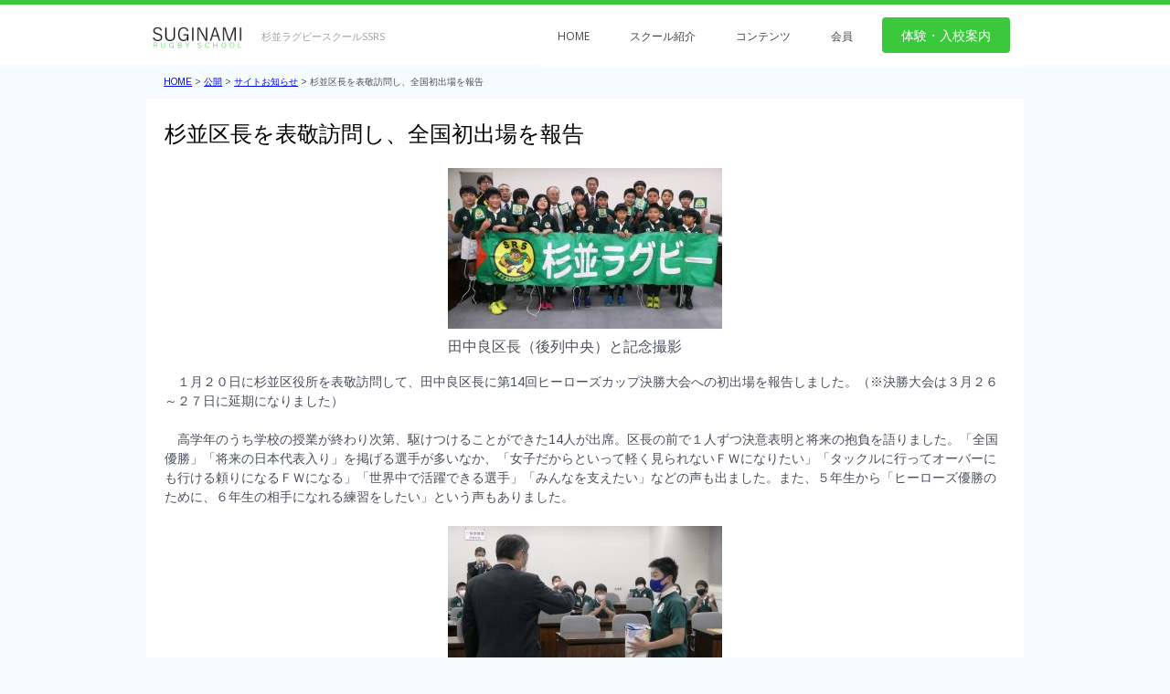

--- FILE ---
content_type: text/html; charset=UTF-8
request_url: https://suginami-rs.com/9792
body_size: 48216
content:

<!DOCTYPE html>
<html dir="ltr" lang="ja"
	prefix="og: https://ogp.me/ns#" >

<head>
	<meta charset="UTF-8" />
	<meta name="viewport" content="width=device-width, initial-scale=1, maximum-scale=1">
	<title>杉並区長を表敬訪問し、全国初出場を報告 - 杉並ラグビースクールSSRS</title>

		<!-- All in One SEO 4.3.2 - aioseo.com -->
		<meta name="description" content=" １月２０日に杉並区役所を表敬訪問して、田中良区長に第14回ヒーローズカップ決勝大会への初出場を報告しました。 高学年のうち学校の授業が終わり次第、駆けつけることができた14人が出席。区長の前で１人ずつ決意表明と将来の抱負を語りました。「全国優勝」「将来の日本代表入り」を掲げる選手が多いなか、「女子だからといって軽く見られないＦＷになりたい」「タックルに行ってオーバーにも行ける頼りになるＦＷになる」「世界中で活躍できる選手」「みんなを支えたい」などの声も出ました。また、５年生から「ヒーローズ優勝のために、６年生の相手になれる練習をしたい」という声もありました。 永井暖土主将は「優勝を目指し、一丸となって戦う」と宣言。田中区長は「悔いなく全力で頑張って、いい結果をまた報告に来てください」と激励していました。まん延防止措置が翌日２１日から始まることを踏まえ、密を避けて区長応接室よりも広い区議会委員会室で表敬訪問が実現。「選挙で選ばれた区議会議員が座る席」に座って、選手たちはノリノリでした。 この模様は杉並区広報課のTwitterで早速、紹介されました。" />
		<meta name="robots" content="max-image-preview:large" />
		<link rel="canonical" href="https://suginami-rs.com/9792" />
		<meta name="generator" content="All in One SEO (AIOSEO) 4.3.2 " />
		<meta property="og:locale" content="ja_JP" />
		<meta property="og:site_name" content="杉並ラグビースクールSSRS -" />
		<meta property="og:type" content="article" />
		<meta property="og:title" content="杉並区長を表敬訪問し、全国初出場を報告 - 杉並ラグビースクールSSRS" />
		<meta property="og:description" content=" １月２０日に杉並区役所を表敬訪問して、田中良区長に第14回ヒーローズカップ決勝大会への初出場を報告しました。 高学年のうち学校の授業が終わり次第、駆けつけることができた14人が出席。区長の前で１人ずつ決意表明と将来の抱負を語りました。「全国優勝」「将来の日本代表入り」を掲げる選手が多いなか、「女子だからといって軽く見られないＦＷになりたい」「タックルに行ってオーバーにも行ける頼りになるＦＷになる」「世界中で活躍できる選手」「みんなを支えたい」などの声も出ました。また、５年生から「ヒーローズ優勝のために、６年生の相手になれる練習をしたい」という声もありました。 永井暖土主将は「優勝を目指し、一丸となって戦う」と宣言。田中区長は「悔いなく全力で頑張って、いい結果をまた報告に来てください」と激励していました。まん延防止措置が翌日２１日から始まることを踏まえ、密を避けて区長応接室よりも広い区議会委員会室で表敬訪問が実現。「選挙で選ばれた区議会議員が座る席」に座って、選手たちはノリノリでした。 この模様は杉並区広報課のTwitterで早速、紹介されました。" />
		<meta property="og:url" content="https://suginami-rs.com/9792" />
		<meta property="article:published_time" content="2022-01-20T10:59:00+00:00" />
		<meta property="article:modified_time" content="2022-01-21T04:19:49+00:00" />
		<meta name="twitter:card" content="summary_large_image" />
		<meta name="twitter:title" content="杉並区長を表敬訪問し、全国初出場を報告 - 杉並ラグビースクールSSRS" />
		<meta name="twitter:description" content=" １月２０日に杉並区役所を表敬訪問して、田中良区長に第14回ヒーローズカップ決勝大会への初出場を報告しました。 高学年のうち学校の授業が終わり次第、駆けつけることができた14人が出席。区長の前で１人ずつ決意表明と将来の抱負を語りました。「全国優勝」「将来の日本代表入り」を掲げる選手が多いなか、「女子だからといって軽く見られないＦＷになりたい」「タックルに行ってオーバーにも行ける頼りになるＦＷになる」「世界中で活躍できる選手」「みんなを支えたい」などの声も出ました。また、５年生から「ヒーローズ優勝のために、６年生の相手になれる練習をしたい」という声もありました。 永井暖土主将は「優勝を目指し、一丸となって戦う」と宣言。田中区長は「悔いなく全力で頑張って、いい結果をまた報告に来てください」と激励していました。まん延防止措置が翌日２１日から始まることを踏まえ、密を避けて区長応接室よりも広い区議会委員会室で表敬訪問が実現。「選挙で選ばれた区議会議員が座る席」に座って、選手たちはノリノリでした。 この模様は杉並区広報課のTwitterで早速、紹介されました。" />
		<script type="application/ld+json" class="aioseo-schema">
			{"@context":"https:\/\/schema.org","@graph":[{"@type":"BlogPosting","@id":"https:\/\/suginami-rs.com\/9792#blogposting","name":"\u6749\u4e26\u533a\u9577\u3092\u8868\u656c\u8a2a\u554f\u3057\u3001\u5168\u56fd\u521d\u51fa\u5834\u3092\u5831\u544a - \u6749\u4e26\u30e9\u30b0\u30d3\u30fc\u30b9\u30af\u30fc\u30ebSSRS","headline":"\u6749\u4e26\u533a\u9577\u3092\u8868\u656c\u8a2a\u554f\u3057\u3001\u5168\u56fd\u521d\u51fa\u5834\u3092\u5831\u544a","author":{"@id":"https:\/\/suginami-rs.com\/author\/poster123#author"},"publisher":{"@id":"https:\/\/suginami-rs.com\/#organization"},"image":{"@type":"ImageObject","url":"https:\/\/suginami-rs.com\/wp-content\/uploads\/2022\/01\/P1390113-300x176.jpg","@id":"https:\/\/suginami-rs.com\/#articleImage"},"datePublished":"2022-01-20T10:59:00+09:00","dateModified":"2022-01-21T04:19:49+09:00","inLanguage":"ja","mainEntityOfPage":{"@id":"https:\/\/suginami-rs.com\/9792#webpage"},"isPartOf":{"@id":"https:\/\/suginami-rs.com\/9792#webpage"},"articleSection":"\u30b5\u30a4\u30c8\u304a\u77e5\u3089\u305b"},{"@type":"BreadcrumbList","@id":"https:\/\/suginami-rs.com\/9792#breadcrumblist","itemListElement":[{"@type":"ListItem","@id":"https:\/\/suginami-rs.com\/#listItem","position":1,"item":{"@type":"WebPage","@id":"https:\/\/suginami-rs.com\/","name":"\u30db\u30fc\u30e0","url":"https:\/\/suginami-rs.com\/"}}]},{"@type":"Organization","@id":"https:\/\/suginami-rs.com\/#organization","name":"\u6749\u4e26\u30e9\u30b0\u30d3\u30fc\u30b9\u30af\u30fc\u30ebSSRS","url":"https:\/\/suginami-rs.com\/"},{"@type":"Person","@id":"https:\/\/suginami-rs.com\/author\/poster123#author","url":"https:\/\/suginami-rs.com\/author\/poster123","name":"\u6295\u7a3f\u8005","image":{"@type":"ImageObject","@id":"https:\/\/suginami-rs.com\/9792#authorImage","url":"https:\/\/secure.gravatar.com\/avatar\/4e726eecf35a8024d84075c309da7863?s=96&d=mm&r=g","width":96,"height":96,"caption":"\u6295\u7a3f\u8005"}},{"@type":"WebPage","@id":"https:\/\/suginami-rs.com\/9792#webpage","url":"https:\/\/suginami-rs.com\/9792","name":"\u6749\u4e26\u533a\u9577\u3092\u8868\u656c\u8a2a\u554f\u3057\u3001\u5168\u56fd\u521d\u51fa\u5834\u3092\u5831\u544a - \u6749\u4e26\u30e9\u30b0\u30d3\u30fc\u30b9\u30af\u30fc\u30ebSSRS","description":"\uff11\u6708\uff12\uff10\u65e5\u306b\u6749\u4e26\u533a\u5f79\u6240\u3092\u8868\u656c\u8a2a\u554f\u3057\u3066\u3001\u7530\u4e2d\u826f\u533a\u9577\u306b\u7b2c14\u56de\u30d2\u30fc\u30ed\u30fc\u30ba\u30ab\u30c3\u30d7\u6c7a\u52dd\u5927\u4f1a\u3078\u306e\u521d\u51fa\u5834\u3092\u5831\u544a\u3057\u307e\u3057\u305f\u3002 \u9ad8\u5b66\u5e74\u306e\u3046\u3061\u5b66\u6821\u306e\u6388\u696d\u304c\u7d42\u308f\u308a\u6b21\u7b2c\u3001\u99c6\u3051\u3064\u3051\u308b\u3053\u3068\u304c\u3067\u304d\u305f14\u4eba\u304c\u51fa\u5e2d\u3002\u533a\u9577\u306e\u524d\u3067\uff11\u4eba\u305a\u3064\u6c7a\u610f\u8868\u660e\u3068\u5c06\u6765\u306e\u62b1\u8ca0\u3092\u8a9e\u308a\u307e\u3057\u305f\u3002\u300c\u5168\u56fd\u512a\u52dd\u300d\u300c\u5c06\u6765\u306e\u65e5\u672c\u4ee3\u8868\u5165\u308a\u300d\u3092\u63b2\u3052\u308b\u9078\u624b\u304c\u591a\u3044\u306a\u304b\u3001\u300c\u5973\u5b50\u3060\u304b\u3089\u3068\u3044\u3063\u3066\u8efd\u304f\u898b\u3089\u308c\u306a\u3044\uff26\uff37\u306b\u306a\u308a\u305f\u3044\u300d\u300c\u30bf\u30c3\u30af\u30eb\u306b\u884c\u3063\u3066\u30aa\u30fc\u30d0\u30fc\u306b\u3082\u884c\u3051\u308b\u983c\u308a\u306b\u306a\u308b\uff26\uff37\u306b\u306a\u308b\u300d\u300c\u4e16\u754c\u4e2d\u3067\u6d3b\u8e8d\u3067\u304d\u308b\u9078\u624b\u300d\u300c\u307f\u3093\u306a\u3092\u652f\u3048\u305f\u3044\u300d\u306a\u3069\u306e\u58f0\u3082\u51fa\u307e\u3057\u305f\u3002\u307e\u305f\u3001\uff15\u5e74\u751f\u304b\u3089\u300c\u30d2\u30fc\u30ed\u30fc\u30ba\u512a\u52dd\u306e\u305f\u3081\u306b\u3001\uff16\u5e74\u751f\u306e\u76f8\u624b\u306b\u306a\u308c\u308b\u7df4\u7fd2\u3092\u3057\u305f\u3044\u300d\u3068\u3044\u3046\u58f0\u3082\u3042\u308a\u307e\u3057\u305f\u3002 \u6c38\u4e95\u6696\u571f\u4e3b\u5c06\u306f\u300c\u512a\u52dd\u3092\u76ee\u6307\u3057\u3001\u4e00\u4e38\u3068\u306a\u3063\u3066\u6226\u3046\u300d\u3068\u5ba3\u8a00\u3002\u7530\u4e2d\u533a\u9577\u306f\u300c\u6094\u3044\u306a\u304f\u5168\u529b\u3067\u9811\u5f35\u3063\u3066\u3001\u3044\u3044\u7d50\u679c\u3092\u307e\u305f\u5831\u544a\u306b\u6765\u3066\u304f\u3060\u3055\u3044\u300d\u3068\u6fc0\u52b1\u3057\u3066\u3044\u307e\u3057\u305f\u3002\u307e\u3093\u5ef6\u9632\u6b62\u63aa\u7f6e\u304c\u7fcc\u65e5\uff12\uff11\u65e5\u304b\u3089\u59cb\u307e\u308b\u3053\u3068\u3092\u8e0f\u307e\u3048\u3001\u5bc6\u3092\u907f\u3051\u3066\u533a\u9577\u5fdc\u63a5\u5ba4\u3088\u308a\u3082\u5e83\u3044\u533a\u8b70\u4f1a\u59d4\u54e1\u4f1a\u5ba4\u3067\u8868\u656c\u8a2a\u554f\u304c\u5b9f\u73fe\u3002\u300c\u9078\u6319\u3067\u9078\u3070\u308c\u305f\u533a\u8b70\u4f1a\u8b70\u54e1\u304c\u5ea7\u308b\u5e2d\u300d\u306b\u5ea7\u3063\u3066\u3001\u9078\u624b\u305f\u3061\u306f\u30ce\u30ea\u30ce\u30ea\u3067\u3057\u305f\u3002 \u3053\u306e\u6a21\u69d8\u306f\u6749\u4e26\u533a\u5e83\u5831\u8ab2\u306eTwitter\u3067\u65e9\u901f\u3001\u7d39\u4ecb\u3055\u308c\u307e\u3057\u305f\u3002","inLanguage":"ja","isPartOf":{"@id":"https:\/\/suginami-rs.com\/#website"},"breadcrumb":{"@id":"https:\/\/suginami-rs.com\/9792#breadcrumblist"},"author":{"@id":"https:\/\/suginami-rs.com\/author\/poster123#author"},"creator":{"@id":"https:\/\/suginami-rs.com\/author\/poster123#author"},"datePublished":"2022-01-20T10:59:00+09:00","dateModified":"2022-01-21T04:19:49+09:00"},{"@type":"WebSite","@id":"https:\/\/suginami-rs.com\/#website","url":"https:\/\/suginami-rs.com\/","name":"\u6749\u4e26\u30e9\u30b0\u30d3\u30fc\u30b9\u30af\u30fc\u30ebSSRS","inLanguage":"ja","publisher":{"@id":"https:\/\/suginami-rs.com\/#organization"}}]}
		</script>
		<!-- All in One SEO -->

<link rel="alternate" type="application/rss+xml" title="杉並ラグビースクールSSRS &raquo; フィード" href="https://suginami-rs.com/feed" />
<link rel="alternate" type="application/rss+xml" title="杉並ラグビースクールSSRS &raquo; コメントフィード" href="https://suginami-rs.com/comments/feed" />
<link rel="alternate" type="application/rss+xml" title="杉並ラグビースクールSSRS &raquo; 杉並区長を表敬訪問し、全国初出場を報告 のコメントのフィード" href="https://suginami-rs.com/9792/feed" />
<script type="text/javascript">
window._wpemojiSettings = {"baseUrl":"https:\/\/s.w.org\/images\/core\/emoji\/14.0.0\/72x72\/","ext":".png","svgUrl":"https:\/\/s.w.org\/images\/core\/emoji\/14.0.0\/svg\/","svgExt":".svg","source":{"concatemoji":"https:\/\/suginami-rs.com\/wp-includes\/js\/wp-emoji-release.min.js"}};
/*! This file is auto-generated */
!function(e,a,t){var n,r,o,i=a.createElement("canvas"),p=i.getContext&&i.getContext("2d");function s(e,t){var a=String.fromCharCode,e=(p.clearRect(0,0,i.width,i.height),p.fillText(a.apply(this,e),0,0),i.toDataURL());return p.clearRect(0,0,i.width,i.height),p.fillText(a.apply(this,t),0,0),e===i.toDataURL()}function c(e){var t=a.createElement("script");t.src=e,t.defer=t.type="text/javascript",a.getElementsByTagName("head")[0].appendChild(t)}for(o=Array("flag","emoji"),t.supports={everything:!0,everythingExceptFlag:!0},r=0;r<o.length;r++)t.supports[o[r]]=function(e){if(p&&p.fillText)switch(p.textBaseline="top",p.font="600 32px Arial",e){case"flag":return s([127987,65039,8205,9895,65039],[127987,65039,8203,9895,65039])?!1:!s([55356,56826,55356,56819],[55356,56826,8203,55356,56819])&&!s([55356,57332,56128,56423,56128,56418,56128,56421,56128,56430,56128,56423,56128,56447],[55356,57332,8203,56128,56423,8203,56128,56418,8203,56128,56421,8203,56128,56430,8203,56128,56423,8203,56128,56447]);case"emoji":return!s([129777,127995,8205,129778,127999],[129777,127995,8203,129778,127999])}return!1}(o[r]),t.supports.everything=t.supports.everything&&t.supports[o[r]],"flag"!==o[r]&&(t.supports.everythingExceptFlag=t.supports.everythingExceptFlag&&t.supports[o[r]]);t.supports.everythingExceptFlag=t.supports.everythingExceptFlag&&!t.supports.flag,t.DOMReady=!1,t.readyCallback=function(){t.DOMReady=!0},t.supports.everything||(n=function(){t.readyCallback()},a.addEventListener?(a.addEventListener("DOMContentLoaded",n,!1),e.addEventListener("load",n,!1)):(e.attachEvent("onload",n),a.attachEvent("onreadystatechange",function(){"complete"===a.readyState&&t.readyCallback()})),(e=t.source||{}).concatemoji?c(e.concatemoji):e.wpemoji&&e.twemoji&&(c(e.twemoji),c(e.wpemoji)))}(window,document,window._wpemojiSettings);
</script>
<style type="text/css">
img.wp-smiley,
img.emoji {
	display: inline !important;
	border: none !important;
	box-shadow: none !important;
	height: 1em !important;
	width: 1em !important;
	margin: 0 0.07em !important;
	vertical-align: -0.1em !important;
	background: none !important;
	padding: 0 !important;
}
</style>
	<link rel='stylesheet' id='wp-block-library-css' href='https://suginami-rs.com/wp-includes/css/dist/block-library/style.min.css' type='text/css' media='all' />
<link rel='stylesheet' id='classic-theme-styles-css' href='https://suginami-rs.com/wp-includes/css/classic-themes.min.css' type='text/css' media='all' />
<style id='global-styles-inline-css' type='text/css'>
body{--wp--preset--color--black: #000000;--wp--preset--color--cyan-bluish-gray: #abb8c3;--wp--preset--color--white: #ffffff;--wp--preset--color--pale-pink: #f78da7;--wp--preset--color--vivid-red: #cf2e2e;--wp--preset--color--luminous-vivid-orange: #ff6900;--wp--preset--color--luminous-vivid-amber: #fcb900;--wp--preset--color--light-green-cyan: #7bdcb5;--wp--preset--color--vivid-green-cyan: #00d084;--wp--preset--color--pale-cyan-blue: #8ed1fc;--wp--preset--color--vivid-cyan-blue: #0693e3;--wp--preset--color--vivid-purple: #9b51e0;--wp--preset--gradient--vivid-cyan-blue-to-vivid-purple: linear-gradient(135deg,rgba(6,147,227,1) 0%,rgb(155,81,224) 100%);--wp--preset--gradient--light-green-cyan-to-vivid-green-cyan: linear-gradient(135deg,rgb(122,220,180) 0%,rgb(0,208,130) 100%);--wp--preset--gradient--luminous-vivid-amber-to-luminous-vivid-orange: linear-gradient(135deg,rgba(252,185,0,1) 0%,rgba(255,105,0,1) 100%);--wp--preset--gradient--luminous-vivid-orange-to-vivid-red: linear-gradient(135deg,rgba(255,105,0,1) 0%,rgb(207,46,46) 100%);--wp--preset--gradient--very-light-gray-to-cyan-bluish-gray: linear-gradient(135deg,rgb(238,238,238) 0%,rgb(169,184,195) 100%);--wp--preset--gradient--cool-to-warm-spectrum: linear-gradient(135deg,rgb(74,234,220) 0%,rgb(151,120,209) 20%,rgb(207,42,186) 40%,rgb(238,44,130) 60%,rgb(251,105,98) 80%,rgb(254,248,76) 100%);--wp--preset--gradient--blush-light-purple: linear-gradient(135deg,rgb(255,206,236) 0%,rgb(152,150,240) 100%);--wp--preset--gradient--blush-bordeaux: linear-gradient(135deg,rgb(254,205,165) 0%,rgb(254,45,45) 50%,rgb(107,0,62) 100%);--wp--preset--gradient--luminous-dusk: linear-gradient(135deg,rgb(255,203,112) 0%,rgb(199,81,192) 50%,rgb(65,88,208) 100%);--wp--preset--gradient--pale-ocean: linear-gradient(135deg,rgb(255,245,203) 0%,rgb(182,227,212) 50%,rgb(51,167,181) 100%);--wp--preset--gradient--electric-grass: linear-gradient(135deg,rgb(202,248,128) 0%,rgb(113,206,126) 100%);--wp--preset--gradient--midnight: linear-gradient(135deg,rgb(2,3,129) 0%,rgb(40,116,252) 100%);--wp--preset--duotone--dark-grayscale: url('#wp-duotone-dark-grayscale');--wp--preset--duotone--grayscale: url('#wp-duotone-grayscale');--wp--preset--duotone--purple-yellow: url('#wp-duotone-purple-yellow');--wp--preset--duotone--blue-red: url('#wp-duotone-blue-red');--wp--preset--duotone--midnight: url('#wp-duotone-midnight');--wp--preset--duotone--magenta-yellow: url('#wp-duotone-magenta-yellow');--wp--preset--duotone--purple-green: url('#wp-duotone-purple-green');--wp--preset--duotone--blue-orange: url('#wp-duotone-blue-orange');--wp--preset--font-size--small: 13px;--wp--preset--font-size--medium: 20px;--wp--preset--font-size--large: 36px;--wp--preset--font-size--x-large: 42px;--wp--preset--spacing--20: 0.44rem;--wp--preset--spacing--30: 0.67rem;--wp--preset--spacing--40: 1rem;--wp--preset--spacing--50: 1.5rem;--wp--preset--spacing--60: 2.25rem;--wp--preset--spacing--70: 3.38rem;--wp--preset--spacing--80: 5.06rem;}:where(.is-layout-flex){gap: 0.5em;}body .is-layout-flow > .alignleft{float: left;margin-inline-start: 0;margin-inline-end: 2em;}body .is-layout-flow > .alignright{float: right;margin-inline-start: 2em;margin-inline-end: 0;}body .is-layout-flow > .aligncenter{margin-left: auto !important;margin-right: auto !important;}body .is-layout-constrained > .alignleft{float: left;margin-inline-start: 0;margin-inline-end: 2em;}body .is-layout-constrained > .alignright{float: right;margin-inline-start: 2em;margin-inline-end: 0;}body .is-layout-constrained > .aligncenter{margin-left: auto !important;margin-right: auto !important;}body .is-layout-constrained > :where(:not(.alignleft):not(.alignright):not(.alignfull)){max-width: var(--wp--style--global--content-size);margin-left: auto !important;margin-right: auto !important;}body .is-layout-constrained > .alignwide{max-width: var(--wp--style--global--wide-size);}body .is-layout-flex{display: flex;}body .is-layout-flex{flex-wrap: wrap;align-items: center;}body .is-layout-flex > *{margin: 0;}:where(.wp-block-columns.is-layout-flex){gap: 2em;}.has-black-color{color: var(--wp--preset--color--black) !important;}.has-cyan-bluish-gray-color{color: var(--wp--preset--color--cyan-bluish-gray) !important;}.has-white-color{color: var(--wp--preset--color--white) !important;}.has-pale-pink-color{color: var(--wp--preset--color--pale-pink) !important;}.has-vivid-red-color{color: var(--wp--preset--color--vivid-red) !important;}.has-luminous-vivid-orange-color{color: var(--wp--preset--color--luminous-vivid-orange) !important;}.has-luminous-vivid-amber-color{color: var(--wp--preset--color--luminous-vivid-amber) !important;}.has-light-green-cyan-color{color: var(--wp--preset--color--light-green-cyan) !important;}.has-vivid-green-cyan-color{color: var(--wp--preset--color--vivid-green-cyan) !important;}.has-pale-cyan-blue-color{color: var(--wp--preset--color--pale-cyan-blue) !important;}.has-vivid-cyan-blue-color{color: var(--wp--preset--color--vivid-cyan-blue) !important;}.has-vivid-purple-color{color: var(--wp--preset--color--vivid-purple) !important;}.has-black-background-color{background-color: var(--wp--preset--color--black) !important;}.has-cyan-bluish-gray-background-color{background-color: var(--wp--preset--color--cyan-bluish-gray) !important;}.has-white-background-color{background-color: var(--wp--preset--color--white) !important;}.has-pale-pink-background-color{background-color: var(--wp--preset--color--pale-pink) !important;}.has-vivid-red-background-color{background-color: var(--wp--preset--color--vivid-red) !important;}.has-luminous-vivid-orange-background-color{background-color: var(--wp--preset--color--luminous-vivid-orange) !important;}.has-luminous-vivid-amber-background-color{background-color: var(--wp--preset--color--luminous-vivid-amber) !important;}.has-light-green-cyan-background-color{background-color: var(--wp--preset--color--light-green-cyan) !important;}.has-vivid-green-cyan-background-color{background-color: var(--wp--preset--color--vivid-green-cyan) !important;}.has-pale-cyan-blue-background-color{background-color: var(--wp--preset--color--pale-cyan-blue) !important;}.has-vivid-cyan-blue-background-color{background-color: var(--wp--preset--color--vivid-cyan-blue) !important;}.has-vivid-purple-background-color{background-color: var(--wp--preset--color--vivid-purple) !important;}.has-black-border-color{border-color: var(--wp--preset--color--black) !important;}.has-cyan-bluish-gray-border-color{border-color: var(--wp--preset--color--cyan-bluish-gray) !important;}.has-white-border-color{border-color: var(--wp--preset--color--white) !important;}.has-pale-pink-border-color{border-color: var(--wp--preset--color--pale-pink) !important;}.has-vivid-red-border-color{border-color: var(--wp--preset--color--vivid-red) !important;}.has-luminous-vivid-orange-border-color{border-color: var(--wp--preset--color--luminous-vivid-orange) !important;}.has-luminous-vivid-amber-border-color{border-color: var(--wp--preset--color--luminous-vivid-amber) !important;}.has-light-green-cyan-border-color{border-color: var(--wp--preset--color--light-green-cyan) !important;}.has-vivid-green-cyan-border-color{border-color: var(--wp--preset--color--vivid-green-cyan) !important;}.has-pale-cyan-blue-border-color{border-color: var(--wp--preset--color--pale-cyan-blue) !important;}.has-vivid-cyan-blue-border-color{border-color: var(--wp--preset--color--vivid-cyan-blue) !important;}.has-vivid-purple-border-color{border-color: var(--wp--preset--color--vivid-purple) !important;}.has-vivid-cyan-blue-to-vivid-purple-gradient-background{background: var(--wp--preset--gradient--vivid-cyan-blue-to-vivid-purple) !important;}.has-light-green-cyan-to-vivid-green-cyan-gradient-background{background: var(--wp--preset--gradient--light-green-cyan-to-vivid-green-cyan) !important;}.has-luminous-vivid-amber-to-luminous-vivid-orange-gradient-background{background: var(--wp--preset--gradient--luminous-vivid-amber-to-luminous-vivid-orange) !important;}.has-luminous-vivid-orange-to-vivid-red-gradient-background{background: var(--wp--preset--gradient--luminous-vivid-orange-to-vivid-red) !important;}.has-very-light-gray-to-cyan-bluish-gray-gradient-background{background: var(--wp--preset--gradient--very-light-gray-to-cyan-bluish-gray) !important;}.has-cool-to-warm-spectrum-gradient-background{background: var(--wp--preset--gradient--cool-to-warm-spectrum) !important;}.has-blush-light-purple-gradient-background{background: var(--wp--preset--gradient--blush-light-purple) !important;}.has-blush-bordeaux-gradient-background{background: var(--wp--preset--gradient--blush-bordeaux) !important;}.has-luminous-dusk-gradient-background{background: var(--wp--preset--gradient--luminous-dusk) !important;}.has-pale-ocean-gradient-background{background: var(--wp--preset--gradient--pale-ocean) !important;}.has-electric-grass-gradient-background{background: var(--wp--preset--gradient--electric-grass) !important;}.has-midnight-gradient-background{background: var(--wp--preset--gradient--midnight) !important;}.has-small-font-size{font-size: var(--wp--preset--font-size--small) !important;}.has-medium-font-size{font-size: var(--wp--preset--font-size--medium) !important;}.has-large-font-size{font-size: var(--wp--preset--font-size--large) !important;}.has-x-large-font-size{font-size: var(--wp--preset--font-size--x-large) !important;}
.wp-block-navigation a:where(:not(.wp-element-button)){color: inherit;}
:where(.wp-block-columns.is-layout-flex){gap: 2em;}
.wp-block-pullquote{font-size: 1.5em;line-height: 1.6;}
</style>
<link rel='stylesheet' id='fitnesslife-style-css' href='https://suginami-rs.com/wp-content/themes/fitnesslife-child/style.css' type='text/css' media='all' />
<link rel='stylesheet' id='fonts-css' href='https://suginami-rs.com/wp-content/themes/fitnesslife-wpl/css/fonts.css' type='text/css' media='all' />
<link rel='stylesheet' id='flexslider-css' href='https://suginami-rs.com/wp-content/themes/fitnesslife-wpl/css/flexslider.css' type='text/css' media='all' />
<link rel='stylesheet' id='grid-css' href='https://suginami-rs.com/wp-content/themes/fitnesslife-wpl/css/grid.css' type='text/css' media='all' />
<link rel="https://api.w.org/" href="https://suginami-rs.com/wp-json/" /><link rel="alternate" type="application/json" href="https://suginami-rs.com/wp-json/wp/v2/posts/9792" /><link rel="EditURI" type="application/rsd+xml" title="RSD" href="https://suginami-rs.com/xmlrpc.php?rsd" />
<link rel="wlwmanifest" type="application/wlwmanifest+xml" href="https://suginami-rs.com/wp-includes/wlwmanifest.xml" />
<meta name="generator" content="WordPress 6.1.9" />
<link rel='shortlink' href='https://suginami-rs.com/?p=9792' />
<link rel="alternate" type="application/json+oembed" href="https://suginami-rs.com/wp-json/oembed/1.0/embed?url=https%3A%2F%2Fsuginami-rs.com%2F9792" />
<link rel="alternate" type="text/xml+oembed" href="https://suginami-rs.com/wp-json/oembed/1.0/embed?url=https%3A%2F%2Fsuginami-rs.com%2F9792&#038;format=xml" />
		<style>
		a { color: #f65e13;}

		a:hover, a:focus, a:active, .widget.widget_rating_filter li:hover a, .widget.widget_rating_filter li:hover a span, .widget.widget_shopping_cart ul li a.remove:hover, .widget.widget_layered_nav li:hover a, .widget.widget_layered_nav li:hover a span, .widget.widget_layered_nav_filters li:hover a, .widget.widget_product_categories a:hover, .widget.widget_recent_reviews li:hover a { color: #f65e13; }

		.flex-control-paging li a:hover {background: #f65e13;}

		/* Accent Background  */
		.footer-navigation, .flex-control-paging li a.flex-active, .testimonials .flex-control-paging a.flex-active, .wpcf7-submit, .language-menu .current a, .language-menu a:hover, .mean-container .mean-nav ul li a.mean-expand:hover, .tagcloud a, #respond #submit, .box, .item-image::before, .item-image:after   { background:  #005500;}

		/* Accent Background  Color */
		.list .item-image:after, article .single .item-image:after, .list .item-meta, .single .item-meta, .list .item-image:before, article .single .item-image:before, .widget-header, .announcement, .navigation, a.load-more, .item-meta, .table-col.featured, .table-info, .woocommerce .onsale, .widget_price_filter .ui-slider .ui-slider-handle, .widget_price_filter .ui-slider .ui-slider-range, .widget_price_filter .price_slider_wrapper .ui-widget-content { background-color: #005500; }

		/* Border Arrow color */
		.widget-header:after, .footer-navigation:after { border-top: 7px solid #005500;}
		.item-meta:before, .table-info:before  { border-bottom: 7px solid #005500;}
		.flex-direction-nav a, .site-navigation li a:hover, .view-all:hover, .vcard-name  {color:  #005500}

		/* Accent Color */
		.flex-content a, .announcement a, #site-title a, h1,h2,h3,h4,h5,h6, .btn, .mean-container a.meanmenu-reveal, .mean-container .mean-nav ul li a:hover, .table-col.featured .table-info, .woocommerce .single-product .summary .price ins, .woocommerce .single-product .woocommerce-tabs .woocommerce-Reviews .comment-respond .stars span a.color:before, .widget.widget_top_rated_products li:hover .product-title {color: #005500; }

		/* Accent Color transparent */
		.page-header, .flex-content  {background-color: rgba(0,85,0,1);}

		/* Accent border */
		.site-header { border-top: 5px solid #005500; }
		.site-navigation > ul li:hover { border-top: 1px solid #005500; }
		.woocommerce .single-product .images .thumbnails img, .woocommerce .single-product .woocommerce-tabs .panel { border-color: #005500; }

		/* Footer Background */
		.site-footer { background-image: url(''); background-color: #494f5c; }

		/* Pattern */
		.widget-header, .item-meta, .item-image:before, .item-image:after, .table-col.featured, .table-info, .announcement, .list .item-image:before, article.single .item-image:before, .list .item-meta, .single .item-meta, .list .item-image:after, article.single .item-image:after, .navigation { background-image: url('https://suginami-rs.com/wp-content/themes/fitnesslife-wpl/images/small_pattern.png'); }

		blockquote {border-left: 5px solid #005500}

		/* Blue Box Color */
		.blue .item-image:before, .blue .item-image:after, .blue .item-meta, .blue .widget-header, .blue .table-info, .blue.featured.table-col { background-color: #5b7bb6; }
		.blue .item-meta:before, .blue .table-info:before { border-bottom-color: #5b7bb6; }
		.blue .widget-header:after { border-top-color: #5b7bb6; }
		.blue .table-title, .blue.table-col.featured .table-info { color: #5b7bb6; }
		.news .item.blue { background-color: #f7faff; }
		.timehour.blue { background: #5b7bb6; color: #fff; }

		/* Red Box Color */
		.red .item-image:before, .red .item-image:after, .red .item-meta, .red .widget-header, .red .table-info, .red.featured.table-col { background-color: #bc2c18; }
		.red .item-meta:before, .red .table-info:before { border-bottom-color: #bc2c18; }
		.red .widget-header:after { border-top-color: #bc2c18; }
		.red .table-title, .red.table-col.featured .table-info { color: #bc2c18; }
		.news .item.red { background-color: #fff7f6; }
		.timehour.red { background: #bc2c18; color: #fff; }

		/* yellow Box Color */
		.yellow .item-image:before, .yellow .item-image:after, .yellow .item-meta, .yellow .widget-header, .yellow .table-info, .yellow.featured.table-col { background-color: #f0c317; }
		.yellow .item-meta:before, .yellow .table-info:before { border-bottom-color: #f0c317; }
		.yellow .widget-header:after { border-top-color: #f0c317; }
		.yellow .table-title, .yellow.table-col.featured .table-info { color: #f0c317; }
		.news .item.yellow { background-color: #fcf9ee; }
		.timehour.yellow { background: #f0c317; color: #fff; }

		/* Light Orange */
		.lightorange .item-image:before, .lightorange .item-image:after, .lightorange .item-meta, .lightorange .widget-header, .lightorange .table-info,
		.lightorange.featured.table-col { background-color: #ec9517; }
		.lightorange .item-meta:before, .lightorange .table-info:before { border-bottom-color: #ec9517; }
		.lightorange .widget-header:after { border-top-color: #ec9517; }
		.lightorange .table-title, .lightorange.table-col.featured .table-info { color: #ec9517; }
		.news .item.lightorange { background-color: #fcf3e5; }
		.timehour.lightorange { background: #ec9517; color: #fff; }

		/* Purple */
		.purple .item-image:before, .purple .item-image:after, .purple .item-meta, .purple .widget-header, .purple .table-info, .purple.featured.table-col { background-color: #6a417a; }
		.purple .item-meta:before, .purple .table-info:before { border-bottom-color: #6a417a; }
		.purple .widget-header:after { border-top-color: #6a417a; }
		.purple .table-title, .purple.table-col.featured .table-info { color: #6a417a; }
		.news .item.purple { background-color: #fcf4ff; }
		.timehour.purple { background: #6a417a; color: #fff; }

		/* Orange */
		.orange .item-image:before, .orange .item-image:after, .orange .item-meta, .orange .widget-header, .orange .table-info, .orange.featured.table-col { background-color: #f65e13; }
		.orange .item-meta:before, .orange .table-info:before { border-bottom-color: #f65e13; }
		.orange .widget-header:after { border-top-color: #f65e13; }
		.orange .table-title, .orange.table-col.featured .table-info { color: #f65e13; }
		.news .item.orange { background-color: #fff6f1; }
		.timehour.orange { background: #f65e13; color: #fff; }

	</style>
<style></style><style>				.item-image::before { content: none!important; }
				.item-image::after { content: none!important; }
			</style><style type="text/css">.recentcomments a{display:inline !important;padding:0 !important;margin:0 !important;}</style><link rel="icon" href="https://suginami-rs.com/wp-content/uploads/2022/05/cropped-ssrs-favicon_512px-32x32.png" sizes="32x32" />
<link rel="icon" href="https://suginami-rs.com/wp-content/uploads/2022/05/cropped-ssrs-favicon_512px-192x192.png" sizes="192x192" />
<link rel="apple-touch-icon" href="https://suginami-rs.com/wp-content/uploads/2022/05/cropped-ssrs-favicon_512px-180x180.png" />
<meta name="msapplication-TileImage" content="https://suginami-rs.com/wp-content/uploads/2022/05/cropped-ssrs-favicon_512px-270x270.png" />
	<link rel="SHORTCUT ICON" href="https://suginami-rs.com/wp-content/themes/fitnesslife-child/img/favicon.ico" />
	<link rel="apple-touch-icon" href="https://suginami-rs.com/wp-content/themes/fitnesslife-child/img/favicon.ico" />
  <meta name="msapplication-TileImage" content="https://suginami-rs.com/wp-content/themes/fitnesslife-child/img/favicon.ico" />
</head>
<body data-rsssl=1 class="post-template-default single single-post postid-9792 single-format-standard">
	<div id="pages" class="hfeed site">

		<div class="page-decoration">

			<!-- Header -->
			<header id="masthead" class="site-header" role="banner">
				<div class="container_12">

					<!-- Site title and description -->
					<div class="grid_8 branding">
													<div id="logo" class="logo fleft" style="margin-top:  ">
								<a href="https://suginami-rs.com/" title="杉並ラグビースクールSSRS - " rel="home">
									<img src="https://suginami-rs.com/wp-content/uploads/2017/03/suginami_log009.png">
								</a>
							</div>
						
													<div class="fleft">
								<h1 id="site-title"><a href="https://suginami-rs.com/" title="杉並ラグビースクールSSRS - " rel="home">杉並ラグビースクールSSRS</a></h1>
								<h2 id="site-description"></h2>
							</div>
											</div>
					
					<!-- Site Navigation -->
					<div class="main-menu-section">
						<div class="container_12">
							<nav class="site-navigation main-navigation" role="navigation">
								<ul id="menu-%e3%83%98%e3%83%83%e3%83%80%e3%83%bc%e3%83%a1%e3%83%8b%e3%83%a5%e3%83%bc" class="menu"><li id="menu-item-200" class="menu-item menu-item-type-custom menu-item-object-custom menu-item-200"><a href="/">HOME</a></li>
<li id="menu-item-400" class="menu-item menu-item-type-post_type menu-item-object-page menu-item-400"><a href="https://suginami-rs.com/entry">体験・入校案内</a></li>
<li id="menu-item-58" class="menu-item menu-item-type-custom menu-item-object-custom menu-item-has-children menu-item-58"><a>スクール紹介</a>
<ul class="sub-menu">
	<li id="menu-item-56" class="menu-item menu-item-type-post_type menu-item-object-page menu-item-56"><a href="https://suginami-rs.com/profile">スクールについて</a></li>
	<li id="menu-item-4742" class="menu-item menu-item-type-custom menu-item-object-custom menu-item-4742"><a href="/general/yearly_schedule">年間スケジュール</a></li>
	<li id="menu-item-53" class="menu-item menu-item-type-post_type menu-item-object-page menu-item-53"><a href="https://suginami-rs.com/staff_map">SSRSコーチングスタッフ</a></li>
	<li id="menu-item-54" class="menu-item menu-item-type-post_type menu-item-object-page menu-item-54"><a href="https://suginami-rs.com/overseas">ラグビー国際交流について</a></li>
	<li id="menu-item-50" class="menu-item menu-item-type-post_type menu-item-object-page menu-item-50"><a href="https://suginami-rs.com/map">グラウンドマップ</a></li>
	<li id="menu-item-7986" class="menu-item menu-item-type-taxonomy menu-item-object-category menu-item-7986"><a href="https://suginami-rs.com/general/oldboys_news">主な卒業生</a></li>
	<li id="menu-item-4748" class="menu-item menu-item-type-custom menu-item-object-custom menu-item-4748"><a href="/general/qa">Q&#038;A よくあるご質問</a></li>
</ul>
</li>
<li id="menu-item-57" class="menu-item menu-item-type-custom menu-item-object-custom menu-item-has-children menu-item-57"><a>コンテンツ</a>
<ul class="sub-menu">
	<li id="menu-item-52" class="menu-item menu-item-type-post_type menu-item-object-page menu-item-52"><a href="https://suginami-rs.com/mouthguard">マウスガードを作ろう</a></li>
	<li id="menu-item-4817" class="menu-item menu-item-type-post_type menu-item-object-page menu-item-4817"><a href="https://suginami-rs.com/item">ジャージと用具</a></li>
	<li id="menu-item-51" class="menu-item menu-item-type-post_type menu-item-object-page menu-item-51"><a href="https://suginami-rs.com/site_link">リンク集</a></li>
</ul>
</li>
<li id="menu-item-401" class="menu-item menu-item-type-custom menu-item-object-custom menu-item-has-children menu-item-401"><a>会員</a>
<ul class="sub-menu">
	<li id="menu-item-280" class="menu-item menu-item-type-taxonomy menu-item-object-category menu-item-280"><a href="https://suginami-rs.com/menber">会員</a></li>
	<li id="menu-item-279" class="menu-item menu-item-type-post_type menu-item-object-page menu-item-279"><a href="https://suginami-rs.com/first_aid">熱中症／安全対策指針／応急処置／事故・負傷報告書（スポーツ安全保険）</a></li>
</ul>
</li>
</ul>							</nav>

							<div class="menu-buttons">
								
															</div>
						</div>
						<a href="/entry"><div class="header-enroll">体験・入校案内</div></a>
						
					</div>
					
					
				
				
				
				<div class="clear"></div>
			</div>
				
					

				<!-- Breadcrumbs -->
				
			</header>
			<!-- Slider -->
			


		</div>
<div id="main" class="container_12 clearfix">
	<!-- Breadcrumbs -->
	<div class="clearfix">
	
	
	<div class="container_12">
		<nav class="">
			<div class="breadcrumbs">
				<a href="https://suginami-rs.com/">Home</a> > <a href="https://suginami-rs.com/general">公開</a> > <a href="https://suginami-rs.com/general/news">サイトお知らせ</a> > <span class="current">杉並区長を表敬訪問し、全国初出場を報告</span>			</div>
		</nav>
				<div class="grid_2 post-navigation">
			<a href="https://suginami-rs.com/9768" rel="prev"><span class="item-more icon-arrow-right right"></span></a>			<a href="https://suginami-rs.com/9788" rel="next"><span class="item-more icon-arrow-left right"></span></a>		</div>
			</div>
	</div>
	
	<!-- Page Content -->
	<div id="primary" class="clearfix">
								<div class="page-content">
				<h1 class="single_ttl">杉並区長を表敬訪問し、全国初出場を報告</h1>
											
<div class="wp-block-image is-style-default"><figure class="aligncenter size-medium"><img decoding="async" width="300" height="176" src="https://suginami-rs.com/wp-content/uploads/2022/01/P1390113-300x176.jpg" alt="" class="wp-image-9793" srcset="https://suginami-rs.com/wp-content/uploads/2022/01/P1390113-300x176.jpg 300w, https://suginami-rs.com/wp-content/uploads/2022/01/P1390113-1024x602.jpg 1024w, https://suginami-rs.com/wp-content/uploads/2022/01/P1390113-768x452.jpg 768w, https://suginami-rs.com/wp-content/uploads/2022/01/P1390113-1536x904.jpg 1536w, https://suginami-rs.com/wp-content/uploads/2022/01/P1390113-2048x1205.jpg 2048w" sizes="(max-width: 300px) 100vw, 300px" /><figcaption>田中良区長（後列中央）と記念撮影</figcaption></figure></div>



<p>　１月２０日に杉並区役所を表敬訪問して、田中良区長に第14回ヒーローズカップ決勝大会への初出場を報告しました。（※決勝大会は３月２６～２７日に延期になりました）</p>



<p>　高学年のうち学校の授業が終わり次第、駆けつけることができた14人が出席。区長の前で１人ずつ決意表明と将来の抱負を語りました。「全国優勝」「将来の日本代表入り」を掲げる選手が多いなか、「女子だからといって軽く見られないＦＷになりたい」「タックルに行ってオーバーにも行ける頼りになるＦＷになる」「世界中で活躍できる選手」「みんなを支えたい」などの声も出ました。また、５年生から「ヒーローズ優勝のために、６年生の相手になれる練習をしたい」という声もありました。</p>



<div class="wp-block-image is-style-default"><figure class="aligncenter size-medium"><img decoding="async" loading="lazy" width="300" height="235" src="https://suginami-rs.com/wp-content/uploads/2022/01/P1390091-300x235.jpg" alt="" class="wp-image-9794" srcset="https://suginami-rs.com/wp-content/uploads/2022/01/P1390091-300x235.jpg 300w, https://suginami-rs.com/wp-content/uploads/2022/01/P1390091-1024x804.jpg 1024w, https://suginami-rs.com/wp-content/uploads/2022/01/P1390091-768x603.jpg 768w, https://suginami-rs.com/wp-content/uploads/2022/01/P1390091-1536x1205.jpg 1536w, https://suginami-rs.com/wp-content/uploads/2022/01/P1390091-2048x1607.jpg 2048w" sizes="(max-width: 300px) 100vw, 300px" /><figcaption>田中良区長（左）から永井暖土主将へ記念品が贈られた</figcaption></figure></div>



<p>　永井暖土主将は「優勝を目指し、一丸となって戦う」と宣言。田中区長は「悔いなく全力で頑張って、いい結果をまた報告に来てください」と激励していました。</p>



<div class="wp-block-image is-style-default"><figure class="aligncenter size-medium"><img decoding="async" loading="lazy" width="300" height="225" src="https://suginami-rs.com/wp-content/uploads/2022/01/P1390078-300x225.jpg" alt="" class="wp-image-9795" srcset="https://suginami-rs.com/wp-content/uploads/2022/01/P1390078-300x225.jpg 300w, https://suginami-rs.com/wp-content/uploads/2022/01/P1390078-1024x768.jpg 1024w, https://suginami-rs.com/wp-content/uploads/2022/01/P1390078-768x576.jpg 768w, https://suginami-rs.com/wp-content/uploads/2022/01/P1390078-1536x1152.jpg 1536w, https://suginami-rs.com/wp-content/uploads/2022/01/P1390078-2048x1536.jpg 2048w" sizes="(max-width: 300px) 100vw, 300px" /><figcaption>区長到着前はリラックスムード</figcaption></figure></div>



<p>　まん延防止措置が翌日２１日から始まることを踏まえ、密を避けて区長応接室よりも広い区議会委員会室で表敬訪問が実現。「選挙で選ばれた区議会議員が座る席」に座って、選手たちはノリノリでした。</p>



<p>　この模様は杉並区広報課のTwitterで早速、紹介されました。握手の代わりに、区長と前腕部を交差してタッチ↓。</p>



<figure class="wp-block-embed aligncenter is-type-rich is-provider-twitter wp-block-embed-twitter"><div class="wp-block-embed__wrapper">
<div class="video-container"><blockquote class="twitter-tweet" data-width="550" data-dnt="true"><p lang="ja" dir="ltr">本日 <a href="https://twitter.com/hashtag/%E6%9D%89%E4%B8%A6%E5%B0%91%E5%B9%B4%E3%83%A9%E3%82%B0%E3%83%93%E3%83%BC%E3%82%B9%E3%82%AF%E3%83%BC%E3%83%AB?src=hash&amp;ref_src=twsrc%5Etfw">#杉並少年ラグビースクール</a> の選手達が <a href="https://twitter.com/hashtag/%E3%83%92%E3%83%BC%E3%83%AD%E3%83%BC%E3%82%BA%E3%82%AB%E3%83%83%E3%83%97?src=hash&amp;ref_src=twsrc%5Etfw">#ヒーローズカップ</a> 決勝(全国)大会の初出場の報告に田中区長を表敬訪問しました✨同スクールは東京五輪に出場の女子7人制ラグビー日本代表の新主将 <a href="https://twitter.com/hashtag/%E5%B9%B3%E9%87%8E%E5%84%AA%E8%8A%BD?src=hash&amp;ref_src=twsrc%5Etfw">#平野優芽</a> 選手の出身スクール🏉<br>選手達は大会への意気込みを語り、区長は祝福と激励の言葉を贈りました‼️ <a href="https://t.co/GnizEOLgR8">pic.twitter.com/GnizEOLgR8</a></p>&mdash; 杉並区広報課 (@suginami_koho) <a href="https://twitter.com/suginami_koho/status/1484081034828599296?ref_src=twsrc%5Etfw">January 20, 2022</a></blockquote><script async src="https://platform.twitter.com/widgets.js" charset="utf-8"></script></div>
</div></figure>
			</div>

			
										</div>
	<div id="secondary" class="sidebar grid_4 widget-area" role="complementary">
		</div></div>
		

			<!-- Footer -->
			<footer id="colophon" class="site-footer" role="contentinfo">

				<!-- Footer Widget Area -->
				<div class="widget-area container_12" role="complementary">

					
				</div>
				
				<div class="icon_gorilla"><img src="https://suginami-rs.com/wp-content/themes/fitnesslife-child/img/icon_gorilla.gif" width="80"></div>

				<!-- Footer Navigation -->
				<div class="container_12">
					<div class="footer-navigation clearfix">	
						<ul>
							<li><a href="/">HOME</a></li>
							<li><a href="/profile">スクールについて</a></li>
							<li><a href="/entry">体験・入校案内</a></li>
							<li><a href="/general/qa">Q&A よくあるご質問</a></li>
							<li><a href="mailto:ssrs@suginami-rs.com">お問合せ</a></li>
						</ul>
						<ul>
							<li><a href="/general/yearly_schedule">年間スケジュール</a></li>
							<li><a href="/overseas">国際交流について</a></li>
							<li><a href="/staff_map ">コーチングスタッフ</a></li>
							<li><a href="/map">グラウンドマップ</a></li>
							<li><a href="/general/oldboys_news">主な卒業生</a></li>
						</ul>
						<ul>
							<li><a href="/mouthguard">マウスガードを作ろう</a></li>
							<li><a href="/item">ジャージと備品</a></li>
							<li><a href="/site_link">サイトリンク</a></li>
						</ul>
						<ul>
							<li><a href="/menber">会員ページ</a></li>
							<li><a href="/first_aid">応急処置</a></li>
							<li><a href="https://ja-jp.facebook.com/SUGINAMI.RS/" target="_blank">杉並少年ラグビースクール</a></li>
							<li><a href="/suginamichunenRC">酎燃ラグビークラブ</a></li>
						</ul>
					</div>
					
					<div class="clear"></div>
				</div>

				<!-- Site Info -->
				<div class="site-info">
					<div class="container_12">
							<span class="theme-copyrights">
							SSRS Since 1987<br>
							Copyright (C) 2003-2026 杉並ラグビースクール All Right Reserved.
							</span>
						<div class="clear"></div>
					</div>
				</div>

			</footer>
						
		</div>
			<script type="text/javascript" src="https://ajax.googleapis.com/ajax/libs/jquery/1.11.2/jquery.min.js"></script>
	<script type="text/javascript" src="https://suginami-rs.com/wp-content/themes/fitnesslife-child/js/jquery.bxslider.min.js"></script>
	<script type="text/javascript" src="https://suginami-rs.com/wp-content/themes/fitnesslife-child/js/functions.js"></script>
	<link rel='stylesheet' href='https://suginami-rs.com/wp-content/themes/fitnesslife-child/js/jquery.bxslider.css' type='text/css' media='all' />
	
	
	<script type='text/javascript' src='https://suginami-rs.com/wp-includes/js/jquery/jquery.min.js' id='jquery-core-js'></script>
<script type='text/javascript' src='https://suginami-rs.com/wp-includes/js/jquery/jquery-migrate.min.js' id='jquery-migrate-js'></script>
<script type='text/javascript' src='https://suginami-rs.com/wp-content/themes/fitnesslife-wpl/js/jquery.flexslider.js' id='flexslider-js'></script>
<script type='text/javascript' src='https://suginami-rs.com/wp-content/themes/fitnesslife-wpl/js/jquery-ui.custom.min.js' id='equalheights-js'></script>
<script type='text/javascript' src='https://suginami-rs.com/wp-content/themes/fitnesslife-wpl/js/jquery.meanmenu.js' id='meanmenu-js'></script>
<script type='text/javascript' src='https://suginami-rs.com/wp-content/themes/fitnesslife-wpl/js/jquery.fitvids.js' id='jquery.fitvids-js'></script>
<script type='text/javascript' src='https://suginami-rs.com/wp-content/themes/fitnesslife-wpl/js/base.js' id='base-js'></script>
<script type='text/javascript' src='https://suginami-rs.com/wp-includes/js/comment-reply.min.js' id='comment-reply-js'></script>
	</body>
</html>


--- FILE ---
content_type: text/css
request_url: https://suginami-rs.com/wp-content/themes/fitnesslife-child/style.css
body_size: 22891
content:
/*   
Theme Name: Fitness Life Child Theme
Theme URI: http://themeforest.net/user/WPlook/portfolio
Description: Use this theme to start your Fitness Life Child Theme development.
Author: Victor Tihai
Author URI: http://wplook.com/
Template: fitnesslife-wpl
Version: 1.0.0.
*/

@import url('../fitnesslife-wpl/style.css');

/*
common
TOPページ 
会員ページ
イベントページ 
固定ページ
*/

/* *****************************************
** common                                 **
***************************************** */
/* テーマリセット */
a:link{ color:#0000ff; text-decoration: underline;}
a:visited{ color:#800080; }
a:active{ color:#ff8000; }
a:hover{ color:#ff8000; text-decoration: none;}
body{ background: #f6fcfe !important; }
#pages{ overflow: hidden; }
/* FLOAT */
.flr {float:right;}
.fll {float:left;}
img.flr { margin-bottom:15px; margin-left:15px; }
img.fll { margin-bottom:15px; margin-right:15px; } 
.fll.line3 { width: 30%; margin-right: 1%; margin-bottom: 10px; }
/* margin */
.mt10{ margin-top:10px !important; }
.mt20{ margin-top:20px !important; }
.mt30{ margin-top:30px !important; }
.mt40{ margin-top:40px !important; }
.mt50{ margin-top:50px !important; }
.mt60{ margin-top:60px !important; }

.mr10{ margin-right:10px; }
.mr20{ margin-right:20px; }
.mr30{ margin-right:30px; }
.mr40{ margin-right:40px; }

.mb10{ margin-bottom:10px; }
.mb20{ margin-bottom:20px; }
.mb30{ margin-bottom:30px; }
.mb40{ margin-bottom:40px; }

.ml10{ margin-left:10px; }
.ml20{ margin-left:20px; }
.ml30{ margin-left:30px; }
.ml40{ margin-left:40px; }

/* font-size */
.fs10{ font-size:10px;}
.fs12{ font-size:12px;}
.fs14{ font-size:14px;}
.fs16{ font-size:16px;}
.fs18{ font-size:18px;}
.fs20{ font-size:20px;}

.fs70{ font-size:70%;}
.fs80{ font-size:80%;}

/* font-color */
.fc_blue{ color: #00f; }
.fc_white{ color:#ffffff; }
.fc_pink { color:#FF3E66; }
.fc_lemon{ color:#FFFFBF; }
.tex_red,
.fc_red  { color:#FF0000; }

/* font-weight */
.tex_bold,
.fw_b{ font-weight:bold;}
/* text-align */
.alC{ text-align:center; }

#main img{
	max-width: 100%;
}

/* ヘッダー  */
.site-header{
	border-top: 5px solid rgba(60,200,60,1) !important;
	height: 71px;
}
.site-navigation ul {
	float: left;
}
.site-navigation li a{
	padding: 25px 20px !important;
	color: #444444 !important;
	font-size: 12px;
}
.site-navigation .sub-menu li a{
	padding: 8px 20px !important;
}
.main-menu-section .mean-bar{
	position: relative;
}
.main-menu-section .mean-bar:after{
	content: "メニュー";
	position: absolute;
	width: 40px;
	top: 34px;
	left: 6px;
	color: rgba(60,200,60,1);
	font-size: 9px;
}
.main-menu-section .mean-bar .meanclose:after{
	content:"";
}
.mean-container a.meanmenu-reveal{
	color: #888 !important;
}
.branding {
	width: 320px !important;
	margin: 0!important;
}
.logo {
	margin: 23px 0 23px 6px !important;
}
.logo img {
    max-height: 24px;
}
#site-title {
	margin-top: 12px !important;
	margin-left: 20px !important;
}
#site-title a{
	font-size: 11px !important;
	color: #9f9f9f !important;
}
.page-decoration {
	height: auto !important;
}
.mean-container .mean-nav ul {
	padding: 0;
	margin: 0;
	width: 200px;
	list-style-type: none;
	position: relative;
	left: -150px;
	z-index: 9999;
}
.mean-container .mean-nav ul ul {
	width: 200px;
	position: relative;
	left: 0px;
}
.mean-container .mean-nav ul li {
	position: relative;
	float: left;
	width: 200px;
	background: rgba(255,255,255,0.9);
}
.mean-container .mean-nav ul li a {
	padding: 14px 0 14px 20px;
	width: 180px;
	color: #777;
}
.mean-container .mean-nav ul li#menu-item-400{
	background: rgba(60,200,60,1);
}
.mean-container .mean-nav ul li#menu-item-400 a{
	color: #fff;
}
.site-navigation ul li#menu-item-400{
	display: none;
}
.mean-container .mean-nav {
	overflow: visible;
}

.header-enroll{
	float: left;
	padding: 9px 21px !important;
	font-size: 14px;
	margin-left: 12px;
	color: #fff;
	background: rgba(60,200,60,1);
	position: relative;
	top: 14px;
	border-radius: 4px;
}

@media only screen and (min-width: 962px){
	.container_12{
		width: 960px  !important;
	}
	.container_12 .grid_4{
		width: 280px !important;
	}
	
	.main-menu-section{
	  float: right;
	  width: 530px;
	  margin: 0;
	  border: none;
	}
	
}
@media only screen and (max-width: 961px){
	.main-menu-section{
		float: right;
    width: 48px;
		height: 48px;
    margin: 4px 0 0 0;
		border: none;
	}
	.mean-container .mean-bar{
		margin: 0;
	}
	.header-enroll {
		padding: 6px 0px !important;
    font-size: 12px;
    color: rgba(60,200,60,1);
    border: 1px solid rgba(60,200,60,1);
    position: absolute !important;
    right: 60px;
    top: 14px;
    width: 106px;
    text-align: center;
    background: transparent;
	}
}
@media only screen and (max-width: 767px){
	.branding {
		width: 248px !important;
	}
	.main-menu-section{
    margin: 4px 10px 0 0;
	}
	#site-title {
    margin: 12px 0 0 5px !important;
		width: 136px
	}
	.mean-container{
		width: 40px !important;
	}
	
	.widget-content {
    margin: 20px auto;
    overflow: hidden;
    width: 280px;
	}
	.container_12 .grid_4 {
    width: 280px !important;
	}
}
@media only screen and (max-width: 528px){
	.header-enroll {
    display: none;
	}
}

/* フッター  */
.site-footer {
	background-image: url(suginami-rs.com/);
	background-color: #3b3b3b !important;
	padding: 46px 0 12px !important;
	position: relative;
	overflow: visible;
}
.site-footer .footer-navigation{
	background: transparent !important;
	margin: 0 20px !important;
	width: 100% !important;
}
.site-footer .footer-navigation:after{
	content:none !important;
}
.site-footer .footer-navigation ul{
	float: left;
	width: 25%;
}
.site-footer .footer-navigation li{
	display: block !important;
}
.site-footer .footer-navigation li:before{
	content: "> ";
    display: block;
    float: left;
    line-height: 26px;
    padding-right: 6px;
    color: #666;
}
.site-footer .footer-navigation li a {
	padding: 4px !important;
	color:#989898;
	font-size: 12px;
}
.site-footer .icon_gorilla{
	position: absolute;
	top:-64px;
	right: 0;
	opacity: 0.3;
}
.site-info{
	background: transparent;
	color: #989898;
}
.site-footer .theme-copyrights{
	text-align: left;
	display: block;
	font-size: 10px;
	margin-top: 30px
}
@media only screen and (max-width: 528px){
	.site-footer .footer-navigation ul{
		float: left;
		width: 46%;
	}
}

/* タイトル（帯） */
.page-header, .widget-header {
	position: relative;
	min-height: 30px;
	padding: 4px 20px;
	background-color: rgba(60,200,60,1) !important;
}
.page-header .title, .widget-header .title {
    display: inline-block;
    font-size: 16px;
    line-height: 16px;
    color: #ffffff;
}
h3{ margin-left: 6px; }

/* icon */
.icon_time{
	width: 140px;
	padding-left: 4px;
	display: inline-block;
}
.icon_color_green,
.icon_color_red,
.icon_color_free,
.icon_color_no_suginami{
	color: #fff; 
	padding: 1px 20px 0 2px;
	border-radius: 4px;
	width: 46px;
	display: inline-block;
	box-sizing: border-box;
	font-size: 12px;
	opacity: 0.6;
}
.icon_color_green{ background: #005500 url("img/icon_uniform.png")  right 2px top 2px / 14px 14px no-repeat;; }
.icon_color_red{ background: #f00 url("img/icon_uniform.png")  right 2px top 2px / 14px 14px no-repeat;; }
.icon_color_free{ background: #aaa url("img/icon_uniform.png")  right 2px top 2px / 14px 14px no-repeat;; }
.icon_color_no_suginami{ background: #333 url("img/icon_uniform.png")  right 2px top 2px / 14px 14px no-repeat;; }
.icon_picture{
	background: url("img/icon_picture.png")  right 2px top 2px / 16px 16px no-repeat;
	padding: 2px 20px 2px 2px;
	border: 1px solid #000;
	border-radius: 4px;
	color: #000;
	opacity: 0.6;
}
.icon_map,
.icon_youtube{
	width: 25px;
	display: inline-block;
}
.icon_map .icon{
	background: url("img/icon_map.png")  0 0 / 22px 22px no-repeat;
	width: 22px;
	height: 22px;
	display: inline-block;
	position: relative;
	top: 7px;
	opacity: 0.6;
}
.icon_youtube .icon{
	background: url("img/icon_youtube.png")  0 0 / 20px 20px no-repeat;
	width: 20px;
	height: 20px;
	display: inline-block;
	position: relative;
	top: 5px;
	opacity: 0.6;
}


/* *****************************************
** TOPページ                              **
***************************************** */
/* main_visual */
#main_visual .bx-wrapper ul{
	margin: 0;
	padding: 0
}
.bx-wrapper {
    position: relative;
    margin: 0 auto !important;
    padding: 0;
}
.bx-wrapper .bx-viewport{
	left: 0 !important;
}
.bx-wrapper .bx-pager{
	padding-top: 0 !important;
	bottom: 10px !important;
}
.widget-header:after, .footer-navigation:after{
	border-top: 7px solid rgba(60,200,60,1) !important;;
}
.bx-wrapper .bx-pager.bx-default-pager a{ background: #fff !important; }
.bx-wrapper .bx-pager.bx-default-pager a:hover,
.bx-wrapper .bx-pager.bx-default-pager a.active {
    background: #666 !important;;
}
.bx-wrapper .bx-viewport{ border: none !important; }
.bx-wrapper .bx-controls-direction{}
.bx-wrapper .bx-controls-direction a{
	background: rgba(120,120,120,0.6);
	color: #fff;
	text-indent: 0 !important;
	text-decoration: none;
	width: 40px !important;
	height: 40px !important;
	padding: 0px 10px;
	font-size: 30px;
	line-height: 40px;
	z-index: 1 !important;
}
.bx-wrapper .bx-controls-direction a:hover{
	background: rgba(255,255,255,0.5);
	color: #444;
	text-indent: 0 !important;
	text-decoration: none;
	width: 40px !important;
	height: 40px !important;
	padding: 0px 10px;
	font-size: 30px;
	line-height: 40px;
}
.bx-wrapper .bx-prev{}
@media only screen and (min-width: 962px){
	#main_visual p{
		text-align:center;
		font-weight:bold;
	}
	#main_visual .bx-wrapper{
		width: 100% !important;
		height: 100% !important;
	}
	#main_visual .bx-wrapper ul{
		left: 50% !important;
    margin: 0 auto 0 -480px !important;
    overflow: visible !important;
    position: absolute !important;
    top: 0 !important;
		height: 100%;
	}
	#main_visual .bx-wrapper li {
		width: 960px !important;
	}
	#main_visual .bx-wrapper img {
			width: 960px;
	}
	#main_visual .bx-wrapper li,
	#main_visual .bx-wrapper li > img {
    margin: 0; padding: 0;
    border: 0;
	}

	#main_visual .bx-wrapper li {
    position: relative;
    display: inline-block;
    font-size: 0;
    line-height: 0;
	}
	#main_visual .bx-wrapper .bx-pager,
	#main_visual .bx-wrapper .bx-controls-auto{
		position:absolute !important;
	}
}
@media only screen and (max-width: 961px){
	#main_visual p{
		text-align:center;
		font-weight:bold;
	}
	#main_visual .bx-wrapper ul{
		position:relative;
		top:0;
		left:0 !important;
		text-align: left;
		margin: 0 !important;
		padding: 0 !important;
	}
	#main_visual .bx-wrapper li {
		display:block;
		margin:0 !important;
		padding: 0!important;
	}
	#main_visual .bx-wrapper img {
			width: 100%;
	}
}


/* トップページリンク */
#about .right_block{
	width: 50%;
	float: left;
	text-align: center;
	border-left: 1px dashed #ccc;
	height: 530px;
}
#about .left_block{
	width: 50%;
	float: left;
	text-align: center;
}

#about .left_block .grid_about{
	width: 300px !important;
	margin: 0 auto 20px;
}

#about .left_block .content_list_add{
	list-style-type: none;
	margin: 0 20px 30px;
	padding: 0;
}

#about .left_block .content_list_add{
	list-style-type: none;
	margin: 0 auto !important;
	width: 300px;
	padding: 0;
}
#about .left_block .content_list_add li{
	text-align: center;
	line-height: 23px;
	width: 300px;
	margin-bottom: 10px;
	background: rgba(0, 0, 0, 0.75) ;
	color: #fff;
}
#about .left_block .content_list_add li:hover {
	background: rgba(0, 0, 0, 0.4) !important;
}
#about .left_block .content_list_add li a{
	display: block !important;
	color: #fff !important;
	padding: 0 !important;
	line-height: 28px;
	text-decoration: none;
}
@media only screen and (max-width: 961px) and (min-width: 768px){
	#about .right_block{ width: 50%; }
	#about .left_block{ width: 50%; }
	#about .left_block .grid_about{ width: 300px !important; }
	#about .left_block .content_list_add{ width: 300px; }
	#about .left_block .content_list_add li{ width: 300px; }
}
@media only screen and (max-width: 767px){
	#about .right_block{ width: 100%; float: none; margin-top: 30px; border-left: none;}
	#about .left_block{ width: 100%; float: none; }
	#about .left_block .grid_about{ width: 280px !important; }
	#about .left_block .content_list_add li{ width: 100%; }
}
/* トップページ新着情報 */
.news{
	background: #ffffff;
	overflow: hidden;
	margin-bottom: 40px;
}
#site_news ul{
	width: 100%;
	padding: 4px 20px;
	margin: 0;
	box-sizing: border-box;
	font-size: 12px;
}
.news_block ul{
	width: 100%;
	padding: 4px 20px;
	margin: 0;
	box-sizing: border-box;
	font-size: 12px;
	list-style: none;
}
.news_block h3{
	font-size: 16px;
    padding: 8px 0 0px 2px;
}
.news_block ul li{
	width: 100%;
	margin: 8px 0;
	padding-bottom: 8px;
	border-bottom: 1px dashed #ccc;
}
.news_block ul li:last-of-type {
    border-bottom: none;
}
.news_block ul li .date{
	float:left;
	width: 80px;
}
.news_block ul li .desp_block{
	float:none;
	width: 100%;
	clear: both;
}
.news_block ul li .mark{
	background:#fb2d2d;
	color:#fff;
	text-align: center;
	border-radius: 10px;
	float:left;
	width:38px;
	margin-right:6px;
	font-size: 12px;
	line-height: 15px;
	padding-top: 2px;
	float:left;
}
.news_block ul li .desp_block .no_mark{
	text-align: center;
	float:left;
	width:38px;
	margin-right:6px;
	font-size: 12px;
	padding-top: 2px;
}
.news_block ul li .desp_block .ttl{
	font-weight:bold;
}
.news_block ul li .desp_block .desp{
	margin-top:10px;
}
.news_block ul li.new,
.news_block ul li.new a{}
.news_block ul li.no_new,
.news_block ul li.no_new a{
	text-decoration:none;
}
.news_block ul li.no_new a:hover{
	text-decoration:underline;
}
.news_block{
	width: 47%;
	float:left;
	border: 1px solid #aaa;
	background: #fff;
	margin: 10px 1% 10px 0;
}
.news_block:nth-of-type(even){
	margin: 10px 2% 10px 2%;
}
.news_block .open-btn{
	display: block;
	text-align: center;
	width: 300px;
	margin: 20px auto;
	padding: 9px 21px;
	font-size: 14px;
	color: #fff;
	background: rgba(60,200,60,1);
	border-radius: 4px;
}


@media only screen and (max-width: 962px){
	.news_block{
		width: 94%;
		float:none;
		border: 1px solid #005500;
		margin: 20px 3%;
		background: #fff;
	}
	.news_block:nth-of-type(even){
		margin: 10px 3% 10px 3%;
	}
	.news_block ul li .date{
	  float:left;
	  width:80px;
	}
	.news_block ul li .desp_block{
	  float:none;
	  width:100%;
		clear:both;
	}
}
@media only screen and (max-width: 528px){
	.news_block ul{
	  margin: 0 10px;
	}
}

/* カレンダー */
#calendar{
	margin-bottom: 30px;
	background: #fff;
}
@media only screen and (min-width: 767px){
	#calendar iframe{
		width: 46%;
		float: left;
		margin: 12px 2%;
	}
	#calendar iframe:nth-of-type(2){
		float: right;
	}
}
@media only screen and (max-width: 766px){
	.topic{
		width: 50%;
	}
	#calendar iframe{
		width: 100%;
		margin: 20px auto;
		display: block;
	}
}

/* *****************************************
** 一般公開カテゴリ                       **
***************************************** */
.general{}
.general ul li .cat_name{
	display: inline-block;
	width: 110px;
	color: #777;
	font-size: 12px;
}
.general ul li .date{
	display: inline-block;
	width: 110px;
	color: #777;
	font-size: 12px;
	margin-left: 10px;
}
.general ul li .cat_name{
	display: inline-block;
	width: 110px;
	color: #777;
	font-size: 12px;
}
@media only screen and (max-width: 528px){
	.general ul li .cat_name{
		display: block;
		width: 110px;
		color: #777;
		font-size: 12px;
	}
	.general ul li a{
		display: block;
	}
	
}

/* *****************************************
** 卒業生カテゴリ                         **
***************************************** */
.oldboys{
	margin-bottom: 40px;
	background: #fff;
}
.oldboys table.SSRS_OB{
	width: 100%;
	border-collapse: collapse;
	border-spacing: 0;
}
.oldboys table.SSRS_OB tr{
	border-bottom: 1px dashed #ccc;
}
.oldboys table.SSRS_OB tr:first-of-type,
.oldboys table.SSRS_OB tr:last-of-type{
	border-bottom: none;
}
.oldboys table.SSRS_OB th,
.oldboys table.SSRS_OB th h2{
	color: #fff;
	background-color: rgba(60,200,60,1);
	padding: 4px 10px;
	font-size: 14px;
	line-height: 20px;
}
.oldboys table.SSRS_OB td{
	padding: 10px;
	vertical-align: middle;
}
.oldboys table.SSRS_OB td.center{
	text-align: center;
}
.oldboys .open-btn{
	display: block;
	text-align: center;
	width: 300px;
	margin: 20px auto;
	padding: 9px 21px;
	font-size: 14px;
	color: #fff;
	background: rgba(60,200,60,1);
	border-radius: 4px;
}

.oldboys table.SSRS_OB.ob_list tr:first-of-type th:first-of-type{ width: 28%; } 
.oldboys table.SSRS_OB.ob_news tr:first-of-type th:first-of-type{ width: 28%; }
@media only screen and (max-width: 766px){
	.oldboys table.SSRS_OB.ob_list tr:first-of-type th:first-of-type{ width: 33%; }
	.oldboys table.SSRS_OB.ob_news tr:first-of-type th:first-of-type{ width: 100%; display: block; }
	.oldboys table.SSRS_OB.ob_news td{ width: 100%; display: block; }
	.oldboys table.SSRS_OB.ob_news tr:first-of-type th:nth-of-type(2){ display: none; }
	.oldboys table.SSRS_OB.ob_news td.ttl{ font-weight: bold; }
}
@media only screen and (max-width: 500px){
	.oldboys table.SSRS_OB.ob_list img{
		width: 80px;
		height: 80px;
	}
}

/* *****************************************
** 会員ページ                             **
***************************************** */
.breadcrumbs{ margin: 6px 2%; }
.cat_menber{}
.cat_menber ul{
	list-style: none;
	margin: 0 10px;
}
.cat_menber li{
	margin: 4px 0;
	padding-bottom: 8px;
	border-bottom: 1px dashed #ccc;
}
.cat_menber li:last-of-type{
	border-bottom: none;
}
.cat_menber ul ul li{
	padding-bottom: 0;
	border-bottom: none;
}
.cat_menber .event{
	margin-bottom: 40px;
	background: #fff;
}
.cat_menber .event .month_block{
	width: 47%;
	float:left;
	border: 1px solid #aaa;
	margin: 10px 1% 10px 0;
}
.cat_menber .event .month_block:nth-of-type(even){
	margin: 10px 2% 10px 2%;
}
.cat_menber .event .month_block .schedule{
	background: #fafafa;
	margin: 10px;
	border-radius: 4px;
	border: 1px solid #ccc;
}
.cat_menber .event .month_block .schedule .schedule_ttl{
	font-size:16px !important;
}
.cat_menber .event .month_block .schedule li .item{
	width: 140px;
	position: relative;
	display: inline-block;
}
.cat_menber .event .month_block .schedule li .item:after{
	content: "：";
	position: absolute;
	right: 0;
}
.cat_menber .event .month_block .schedule li a{
	display: inline-block;
	margin: 0px 4px;
}
.cat_menber .event .month_block .schedule li.coach{
	border-bottom: 1px solid #bbb;
}

.go_cat{
	text-align: center;
	position: absolute;
	top: 6px;
	right: 24px;
	width: 100px;
	background: rgba(255,255,255,0.9);
	border-radius: 4px;
	font-size: 12px;
	line-height: 12px;
	padding: 4px;
}
@media only screen and (max-width: 962px){
	.cat_menber .event .month_block{
		width: 94%;
		float:none;
		border: 1px solid #005500;
		margin: 20px 3%;
		background: #fff;
	}
	.cat_menber .event .month_block:nth-of-type(even){
		margin: 10px 3% 10px 3%;
	}
}
@media only screen and (max-width: 961px){
	.go_cat{
		text-align: center;
		margin: 0 0 20px;
	}
}

/* イベントページ */
.post-navigation{
	display:none !important;
}
.pages{
	margin-top:0 !important;
}
.page-content{
	padding: 20px;
}
.event_table{
	border-collapse: collapse;
	margin-bottom: 20px;
	width:100%;
}
.event_table th{
	width:120px;
}
.event_table th,
.event_table td{
	border-collapse: collapse;
	border:1px solid #aaa;
	padding:8px;
}
.youtube_ttl{
	color:#e52d27;
	font-weight:bold;
	background: url("img/icon_youtube.png")  left 2px top 2px / 20px 20px no-repeat;
	padding-left: 26px;
}
.youtube_table{
	border-collapse: collapse;
	margin-bottom: 20px;
	width:100%;
}
.youtube_table th{
	width:120px;
}
.youtube_table th,
.youtube_table td{
	border-collapse: collapse;
	border:1px solid #aaa;
	padding:8px;
}
.schedule_table{
	background: #fafafa;
	margin: 10px 0 20px;
	border-radius: 4px;
	border: 1px solid #ccc;
}
.schedule_table .schedule_ttl{
	font-size:16px !important;
	color: #555;
	margin: 10px;
}
.schedule_table ul {
	list-style: none;
	margin: 0 10px;
}
.schedule_table li {
	margin: 4px 0;
	padding-bottom: 8px;
	border-bottom: 1px dashed #ccc;
	text-indent: 5px;
}
.schedule_table li:last-of-type {
    border-bottom: none;
}
.schedule_table li .item{
	width: 140px;
	position: relative;
	display: inline-block;
}
.schedule_table li .item:after{
	content: "：";
	position: absolute;
	right: 0;
}
.schedule_table li a{
	display: inline-block;
	margin: 0px 4px;
}
.schedule_table li.coach{
	border-bottom: 1px solid #bbb;
}

/* 固定ページ */
.item-content{
	margin: 40px 0 !important;
}
.single_ttl,
.page_ttl{
	color:#000;
	font-size:24px;
	margin-bottom:20px;
}
table.no_css{
	padding: 0 !important;
	margin: 0 !important;
	width: 100%;
}
table.no_css th,
table.no_css td{
	border: 1px solid #777;
}


.single table,
.pages table{
	border-collapse: collapse;
	border-spacing: 0;
}

.single table th,
.single table td,
.pages table th,
.pages table td{
	padding: 10px;
}
.single table tr,
.pages table tr{
	border:1px solid #aaa;
}
.single table th,
.pages table th{
	border:1px solid #aaa;
}

.post_img_txt,
.post_txt_img,
.post_history,
.post_annual_events{
	list-style-type:none;
	margin: 0;
	padding: 0;
}
.post_img_txt li,
.post_txt_img li {
	margin-bottom: 20px;
}
.post_img_txt li .ttl,
.post_txt_img li .ttl,
.post_annual_events li .month{
	font-size: 18px;
	font-weight: bold;
	color: #53ca45;
	line-height: 24px;
	margin-bottom: 10px;
}
.post_history li{
	margin-bottom: 20px;
}
.post_annual_events li{
	margin-bottom: 20px;
}
@media screen and (min-width: 768px) {
  .post_img_txt img  {
    display: block;
		width: 28%;
		margin-right: 4%;
		float: left;
  }
	.post_img_txt .txt  {
		width: 68%;
		float: left;
  }
	
	.post_txt_img img  {
    display: block;
		width: 28%;
		margin-left: 4%;
		float: left;
  }
	.post_txt_img .txt  {
		width: 68%;
		float: left;
  }
	
	.post_history li .day{
		width: 12%;
		margin-right: 2%;
		float: left;
	}
	.post_history li .desp{
		float: left;
		width: 86%;
	}
	
	.post_annual_events li .event{
		width: 62%;
		margin-right: 6%;
		float: left;
	}
	.post_annual_events li .img_wrap{
		width: 32%;
		float: left;
		position: relative;
	}
	.post_annual_events li .img_wrap .img2{
		position: absolute;
		top: -50%;
	}
	.post_annual_events li .img_wrap .img1{
		position: absolute;
		bottom: 0;
		right: 20%;
	}
}
@media screen and (max-width: 767px) {
  .post_img_txt img  {
    display: block;
		width: 100%;
		margin-bottom: 20px;
  }
	.post_img_txt .txt  {
		width: 100%;
  }
	.post_txt_img img  {
    display: block;
		width: 100%;
  }
	.post_txt_img .txt  {
		width: 100%;
		margin-bottom: 20px;
  }
	.post_history li .day{
		margin-bottom: 6px;
	}
	.post_history li .desp{
		margin-left:20px; 
	}
	.post_annual_events li .img_wrap .img1,
	.post_annual_events li .img_wrap .img2{
		width: 50%;
		float: left;
	}
	.post_annual_events li .img_wrap img{
		width: 100%;
	}
}

--- FILE ---
content_type: text/css
request_url: https://suginami-rs.com/wp-content/themes/fitnesslife-wpl/style.css
body_size: 85852
content:
/*
Theme Name: FitnessLife WPL
Author: Victor Tihai
Theme URI: https://wplook.com/theme/fitnesslife-fitness-wordpress-them/
Author URI: http://wplook.com/
Description: FitnessLife - Premium WordPress Theme.
Version: 1.0.8
License: GNU General Public License
License URI: license.txt
Tags: black, blue, green, orange, pink, red, white, two-columns, right-sidebar, fluid-layout, custom-background, custom-colors, custom-header, custom-menu, editor-style, featured-image-header, front-page-post-form, microformats, post-formats, sticky-post, theme-options, threaded-comments, translation-ready, blavatar
Text Domain: fitnesslife-wpl
Domain Path: /languages
*/

@import url(https://fonts.googleapis.com/css?family=Arimo:400,700,400italic,700italic|Open+Sans:300italic,400italic,600italic,700italic,800italic,400,300,600,700,800&subset=latin,greek-ext,greek,vietnamese,latin-ext,cyrillic,cyrillic-ext);

/*-----------------------------------------------------------------------------------*/
/*	Reset default browser CSS.
/*-----------------------------------------------------------------------------------*/

/*-----------------------------------------------------------------------------------*/
/*	Based on work by Eric Meyer and html5doctor.com
/*-----------------------------------------------------------------------------------*/
html, body, div, span, applet, object, iframe,
h1, h2, h3, h4, h5, h6, p, blockquote, pre,
a, abbr, acronym, address, cite, code,
del, dfn, em, font, ins, kbd, q, s, samp,
strike, strong, sub, sup, tt, var,
dl, dt, dd, ol, ul, li,
fieldset, form, label, legend,
table, caption, tbody, tfoot, thead, tr, th, td {
	border: 0;
	font-family: inherit;
	font-size: 100%;
	font-style: inherit;
	font-weight: inherit;
	margin: 0;
	outline: 0;
	padding: 0;
	vertical-align: baseline;
}

article, aside, details, figcaption, figure,
footer, header, hgroup, menu, nav, section {
	display: block;
}


/*-----------------------------------------------------------------------------------*/
/*	Remember to define focus styles!
/*-----------------------------------------------------------------------------------*/

:focus {
	outline: 0;
}

body {
	background: #f3f3f3;
	line-height: 1;
	-webkit-font-smoothing: antialiased;
}

ol, ul {
	list-style: none;
}

.hidden {
	display: none;
}

/*-----------------------------------------------------------------------------------*/
/*	Tables still need 'cellspacing="0"' in the markup
/*-----------------------------------------------------------------------------------*/

table {
	border-collapse: separate;
	border-spacing: 0;
}

caption, th, td {
	font-weight: normal;
	text-align: left;
}

blockquote:before, blockquote:after,
q:before, q:after {
	content: "";
}

blockquote, q {
	quotes: "" "";
}

a img {
	border: 0;
}

img {
	vertical-align: middle;
}


/*-----------------------------------------------------------------------------------*/
/*	Alignment
/*-----------------------------------------------------------------------------------*/

.alignleft {
	display: inline;
	float: left;
	margin-right: 1.5em;
}

.alignright {
	display: inline;
	float: right;
	margin-left: 1.5em;
}

.aligncenter {
	clear: both;
	display: block;
	margin-left: auto;
	margin-right: auto;
}


/*-----------------------------------------------------------------------------------*/
/*	Global
/*-----------------------------------------------------------------------------------*/

body, input, textarea {
	color: #494f5c;
	font-family: 'Arimo', sans-serif;
	line-height: 1.5;
}

.clear{
	clear: both;
}

.fleft{
	float: left;
}

.right,
div.right,
a.right {
	float: right;
}

*{
	box-sizing: border-box;
	-moz-box-sizing: border-box;
	-webkit-box-sizing: border-box;
	-o-box-sizing: border-box;
}
.mb {
	margin-bottom: 40px;
}
/*-----------------------------------------------------------------------------------*/
/*	Headings
/*-----------------------------------------------------------------------------------*/

h1,h2,h3,h4,h5,h6 {
	font-family: 'Open Sans', sans-serif;
}

h1 { font-size: 24px; }
h2 { font-size: 22px; }
h3 { font-size: 20px; }
h4 { font-size: 18px; }
h5 { font-size: 16px; }
h6 { font-size: 14px; }

hr {
	background-color: #ffffff;
	border: 0;
	height: 1px;
	margin-bottom: 1.5em;
}


/*-----------------------------------------------------------------------------------*/
/*	Text elements
/*-----------------------------------------------------------------------------------*/

p {
	font-size: 14px;
	margin-bottom: 1.5em;
}

ul, ol {
	margin: 0 0 1.5em 2.5em;
}

ul {
	list-style: disc;
	font-size: 14px;
}

ol {
	list-style-type: decimal;
}

ol ol {
	list-style: upper-alpha;
}

ol ol ol {
	list-style: lower-roman;
}

ol ol ol ol {
	list-style: lower-alpha;
}

ul ul, ol ol, ul ol, ol ul {
	margin-bottom: 0;
}

dl {
	margin: 0 1.5em;
}

dt {
	font-weight: bold;
}

dd {
	margin-bottom: 1.5em;
}

strong {
	font-weight: bold;
}

cite, em, i {
	font-style: italic;
}

blockquote {
	margin: 0 20px;
	padding: 0 10px;
}

blockquote em, blockquote i, blockquote cite, blockquote p {
	font-style: normal;
	font-size: 18px;
}

pre {
	background: #f4f4f4;
	font: 13px "Courier 10 Pitch",Courier,monospace;
	line-height: 1.5;
	margin-bottom: 1.5em;
	padding: 0.75em 1.5em;
}

code, kbd {
	font: 13px Monaco,Consolas,"Andale Mono","DejaVu Sans Mono",monospace;
}

abbr, acronym {
	border-bottom: 1px dotted #666;
	cursor: help;
}

ins {
	background: #fff9c0;
	text-decoration: none;
}

sup,
sub {
	font-size: 10px;
	height: 0;
	line-height: 1;
	position: relative;
	vertical-align: baseline;
}

sup {
	bottom: 1ex;
}

sub {
	top: .5ex;
}
input[type=email], input[type=text], textarea, input[type=tel] {
	border: 1px solid #a2a2ad;
	border-radius: 2px;
	font-size: 14px;

}

textarea {
	padding: 5px 10px;
	width: 98%;
}

input[type=email], input[type=text], input[type=tel] {
	height: 30px;
	padding: 3px 10px;
}

#contact-form{
	margin: 20px 0;
}

.wpcf7-submit {
	padding: 10px 30px;
	border: 0;
	border-radius: 2px;
	color: #ffffff;
	cursor: pointer;
	font-size: 14px;
}

div.wpcf7-response-output {
	margin: 0;
}

/*-----------------------------------------------------------------------------------*/
/*	Links
/*-----------------------------------------------------------------------------------*/

a {
	text-decoration: none;
}


/*-----------------------------------------------------------------------------------*/
/*	Text meant only for screen readers
/*-----------------------------------------------------------------------------------*/

.screen-reader-text {
  position: absolute !important;
  clip: rect(1px 1px 1px 1px); /* IE6, IE7 */
  clip: rect(1px, 1px, 1px, 1px);
}


/*-----------------------------------------------------------------------------------*/
/*	Structure
/*-----------------------------------------------------------------------------------*/

#pages {
	position: absolute;
	width: 100%;
}

.page-decoration {
	position: relative;
	/*min-height: 280px;*/
	background: #fff;
}

.decoration {
	width: 100%;
	height: auto;
}

.decoration img {
	width: 100%;
	height: auto;
}

.first-widget-area {
	margin: 20px auto!important;
}

.second-widget-area {
	width: 100%;
	padding: 20px 0;
	background: #ffffff;
}

.btn {
	display: inline-block;
	padding: 12px 35px;
	font-size: 16px;
	text-decoration: none;
	border: 2px solid #ffffff;
	background: #ffffff;
	transition: all 0.2s;
	-moz-transition: all 0.2s;
	-webkit-transition: all 0.2s;
	-o-transition: all 0.2s;
}

.btn:hover {
	background: none;
	color: #ffffff;
}

.pages {
	margin-top: -80px;
	overflow: hidden;
}


.page-header {
	position: relative;
	min-height: 60px;
	padding: 15px 20px;
}

.page-header.hp{
	margin-top: 110px;
}

.page-content {
	padding: 20px 0;
	overflow: hidden;
	background: #fff;
}

.page-header .title,
.widget-header .title {
	display: inline-block;
	font-size: 24px;
	line-height: 27px;
	color: #ffffff;
}

.pages.list .item,
.pages.single .item {
	margin: 20px 0;
	float: left;
}

/*-----------------------------------------------------------------------------------*/
/*	404 Error page
/*-----------------------------------------------------------------------------------*/

.title-404{
	text-align: center;
	font-size: 172px;
	margin-top: 100px;
}

.description-404 {
	text-align: center;
	font-size: 24px;
	margin-bottom: 200px;
}
/*-----------------------------------------------------------------------------------*/
/*	Sidebar
/*-----------------------------------------------------------------------------------*/

.sidebar .widget {
	width: 100%;
	float: left;
	margin: 20px 0;
}


/*-----------------------------------------------------------------------------------*/
/*	Header
/*-----------------------------------------------------------------------------------*/

.site-header {
	width: 100%;
	background: -moz-linear-gradient(top, rgba(255,255,255,1) 0%, rgba(255,255,255,1) 11%, rgba(255,255,255,0.75) 100%);
	background: -webkit-gradient(linear, left top, left bottom, color-stop(0%,rgba(255,255,255,1)), color-stop(11%,rgba(255,255,255,1)), color-stop(100%,rgba(255,255,255,0.75)));
	background: -webkit-linear-gradient(top, rgba(255,255,255,1) 0%,rgba(255,255,255,1) 11%,rgba(255,255,255,0.75) 100%);
	background: -o-linear-gradient(top, rgba(255,255,255,1) 0%,rgba(255,255,255,1) 11%,rgba(255,255,255,0.75) 100%);
	background: -ms-linear-gradient(top, rgba(255,255,255,1) 0%,rgba(255,255,255,1) 11%,rgba(255,255,255,0.75) 100%);
	background: linear-gradient(to bottom, rgba(255,255,255,1) 0%,rgba(255,255,255,1) 11%,rgba(255,255,255,0.75) 100%);
	color: #a0a0a0;
	z-index: 100;
}

.branding {
	margin-top: 15px!important;
}

.logo {
	margin: 10px 20px 0 0;
	padding: -25px 0 0 0;
}

.logo img {
	max-height: 80px;
}

#site-title a {
	font-size: 24px;
	text-decoration: none;
}

#site-description {
	color: #a0a0a0;
	font-size: 16px;
}

.language-menu {
	list-style: none;
	margin-bottom: 10px;
}

.language-menu li {
	position: relative;
	display: inline-block;
	color: #a0a0a0;

}

.language-menu a{
	padding: 15px 5px 5px 5px;
	font-size: 14px;
	display: block;
	text-decoration: none;
}

.language-menu .current a, .language-menu a:hover {
	color: #ffffff;
}

.language-menu a.current:after {
	position: absolute;
	top: 3px;
	left: 50%;
	margin-left: -8px;
	content: "\e7c5";
	color: #ffffff;
	font-size: 16px;
	font-family: 'icomoon';
	speak: none;
	font-style: normal;
	font-weight: normal;
	font-variant: normal;
	text-transform: none;
	line-height: 1;

	/* Better Font Rendering =========== */
	-webkit-font-smoothing: antialiased;
	-moz-osx-font-smoothing: grayscale;
}

.grid_4.no-m-t.lang{
	min-height: 75px;
	position: relative;
}

.callus {
	position: absolute;
	bottom: 0;
	right: 0;
}
.callus a {
	color: #a0a0a0;
}


/*-----------------------------------------------------------------------------------*/
/*	Slider
/*-----------------------------------------------------------------------------------*/

.flexslider {
	overflow: hidden;
}

.flexslider.loading {
	background: #fff url("images/ajax-loader.gif") no-repeat center center;
	min-height: 600px;
}

.flex-caption {
	position: absolute;
	width: 100%;
	top: 30%;
}

.loading .flex-caption {
	display: none;
}

.flex-content {
	margin-left: 40px;
	padding: 40px;
	color: #ffffff;
}

.flex-content h1 {
	color: #ffffff;
	font-size: 30px;
	font-weight: 700;
}

.flex-content p {
	font-size: 18px;
	line-height: 30px;
}

.flex-active-slide .flex-content {
	-moz-animation: bounceInUp 1s;
	-webkit-animation: bounceInUp 1s;
	animation: bounceInUp 1s;
}


/*-----------------------------------------------------------------------------------*/
/*	Slider Pagination
/*-----------------------------------------------------------------------------------*/

.testimonials .flex-control-paging a {
	width: 20px;
	height: 4px;
	background: #000000;
}

.testimonials .flex-control-paging {
	width: 90px;
	top: 180px;
	left: 0;
	margin: 0;
}

.testimonials .flex-control-paging li { margin: 0 5px 5px 5px;}


/*-----------------------------------------------------------------------------------*/
/*	Breadcrumbs
/*-----------------------------------------------------------------------------------*/

.breadcrumbs {
	margin: 0;
	font-size: 10px;
	line-height: 25px;
	text-transform: uppercase;
}

.breadcrumbs a:hover {
	text-decoration: underline;
}


/*-----------------------------------------------------------------------------------*/
/*	Menu
/*-----------------------------------------------------------------------------------*/

.main-menu-section {
	position: relative;
	background: #ffffff;
	background: rgba(255, 255, 255, 0.80);
	border-top: 1px solid #bfc6cd;
	border-bottom: 1px solid #bfc6cd;
	font-family: 'Open Sans', sans-serif;
}

.main-menu-section > div {
	position: relative;
}

.site-navigation ul {
	list-style: none;
	font-size: 14px;
	margin: 0;
}

.site-navigation ul li {
	position: relative;
	display: inline-block;
	border-top: 1px solid #ffffff;
	border-top: 1px solid rgba(255, 255, 255, 0.0);
	transition: background 0.2s;
	-moz-transition: background 0.2s;
	-webkit-transition: background 0.2s;
	-o-transition: background 0.2s;
}

.site-navigation > ul li:hover {
	background: #ffffff;
}

.site-navigation li a {
	display: block;
	padding: 14px 20px;
	color: #a0a0a0;
	font-size: 14px;
	text-transform: uppercase;
	text-decoration: none;
}

.site-navigation ul.sub-menu {
	display: none;
	position: absolute;
	top: 49px;
	left: 0;
	width: auto;
	min-width: 200px;
	z-index: 99999 !important;
	background: #ffffff;
}

.site-navigation ul > li ul.sub-menu {
	border-top: 1px solid #bfc6cd;
}

.site-navigation li:hover > ul.sub-menu {
	display: block;
	-moz-animation: bounceIn 0.2s;
	-webkit-animation: bounceIn 0.2s;
	animation: bounceIn 0.2s;
}

.site-navigation ul.sub-menu li {
	width: 100%;
	border-top: 1px solid #bfc6cd;
}

.site-navigation ul.sub-menu li:first-child {
	border: 0;
}

.site-navigation ul.sub-menu li:hover {
	background: #fafafa;
}

.site-navigation ul.sub-menu ul.sub-menu {
	left: 200px;
	top: 0;
}

/*-----------------------------------------------------------------------------------*/
/*	Mean Menu
/*-----------------------------------------------------------------------------------*/

/*-----------------------------------------------------------*/
/*	hide the link until viewport size is reached
/*-----------------------------------------------------------*/

a.meanmenu-reveal {
	display: none;
	left: 0!important;
	right: auto!important;
}

/*-----------------------------------------------------------*/
/*	when under viewport size, .mean-container is added to body
/*-----------------------------------------------------------*/

.mean-container .mean-bar {
	position: relative;
	min-height: 42px;
	z-index: 80;
}

.mean-container a.meanmenu-reveal {
	width: 22px;
	height: 22px;
	padding: 13px 13px 11px 13px;
	position: absolute;
	top: 0;
	right: 0;
	cursor: pointer;
	text-decoration: none;
	font-size: 16px;
	text-indent: -9999em;
	line-height: 22px;
	font-size: 1px;
	display: block;
	font-family: Arial, Helvetica, sans-serif;
	font-weight: 700;
}

.mean-container a.meanmenu-reveal span {
	display: block;
	background: #a0a0a0;
	height: 3px;
	margin-top: 3px;
}

.mean-container .mean-nav {
	width: 100%;
	padding-top: 50px;
	overflow: hidden;
}

.mean-container .mean-nav ul {
	padding: 0;
	margin: 0;
	width: 100%;
	list-style-type: none;
}

.mean-container .mean-nav ul li {
	position: relative;
	float: left;
	width: 100%;
}

.mean-container .mean-nav ul li a {
	display: block;
	float: left;
	width: 100%;
	padding: 14px 20px;
	margin: 0;
	font-size: 14px;
	color: #a0a0a0;
	border-top: 1px solid #bfc6cd;
	text-decoration: none;
	text-transform: uppercase;
}

.mean-container .mean-nav ul li li a {
	width: 100%;
	padding: 14px 40px;
	border-top: 1px solid #bfc6cd;
	visibility: visible;
}

.mean-container .mean-nav ul li.mean-last a {
	border-bottom: none;
	margin-bottom: 0;
}

.mean-container .mean-nav ul li li li a {
	width: 100%;
	padding: 14px 60px;
}

.mean-container .mean-nav ul li li li li a {
	width: 100%;
	padding: 14px 80px;
}

.mean-container .mean-nav ul li li li li li a {
	width: 50%;
	padding: 14px 100px;
}

.mean-container .mean-nav ul li a:hover {
	background: #fafafa;
}

.mean-container .mean-nav ul li a.mean-expand {
	margin-top: 1px;
	width: 25px;
	height: 25px;
	padding: 12px !important;
	text-align: center;
	position: absolute;
	right: 0;
	top: 0;
	z-index: 2;
	font-weight: 700;
	background: none;
	border: none;
}

.mean-container .mean-nav ul li a.mean-expand:hover {
	color: #ffffff;
}

.mean-container .mean-push {
	float: left;
	width: 100%;
	padding: 0;
	margin: 0;
	clear: both;
}

.mean-container .search-form {
	right: 20px;
}

.mean-nav .wrapper {
	width: 100%;
	padding: 0;
	margin: 0;
}

.mean-container .mean-bar {
	margin: 0 20px;
}

/*-----------------------------------------------------------*/
/*	Fix for box sizing on Foundation Framework etc.
/*-----------------------------------------------------------*/

.mean-container .mean-bar, .mean-container .mean-bar * {
	-webkit-box-sizing: content-box;
	-moz-box-sizing: content-box;
	box-sizing: content-box;
}
.mean-remove { display: none !important; }

/*-----------------------------------------------------------*/
/*	Search Form and other menu buttons
/*-----------------------------------------------------------*/

.menu-buttons {
	position: absolute;
	top: 0;
	right: 0;
	z-index: 100;
}

.menu-buttons > div {
	display: inline-block;
	float: left;
}

.header-cart {
	width: 50px;
	height: 50px;
}

.header-cart > a {
	width: 50px;
	height: 37px;
	padding-top: 13px;
	float: right;
	text-align: center;
	color: #a0a0a0;
}

.header-cart .quantity {
	padding-left: 5px;
}

.search-form {
	width: 50px;
	height: 50px;
	overflow: hidden;
	margin-right: 1px;
	z-index: 100;
}

.search-form.active{
	width: 250px;
	margin-right: 0;
	background: #ffffff;
	border-left: 1px solid #bfc6cd;
	border-right: 1px solid #bfc6cd;
	-moz-animation: bounceInLeft 1s;
	-webkit-animation: bounceInLeft 1s;
	animation: bounceInLeft 1s;
}

.search-form > a {
	cursor: pointer;
	display: block;
	width: 50px;
	height: 37px;
	float: right;
	padding-top: 13px;
	text-align: center;
	color: #a0a0a0;
}

.header-search-form .search-button {
	display: none;
}

.active .header-search-form{
	display: block;

}

.header-search-form{
	display: none;
	position: absolute;
	left: 1px;
	top: 0;
	width: 200px;
}

.header-search-form input {
	width: 180px;
	height: 50px;
	padding: 5px 10px;
	color: #a0a0a0;
	font-size: 14px;
	border: 0 none;
}


/*-----------------------------------------------------------*/
/*	Announcement
/*-----------------------------------------------------------*/

.announcement {
	padding: 5px 0;
	border-top: 1px solid #ffffff;
	background-repeat: repeat;
	overflow: hidden;
}

.announcement h1{
	line-height: 48px;
	color: #ffffff;
	font-size: 24px;
}


/*-----------------------------------------------------------------------------------*/
/*	Content
/*-----------------------------------------------------------------------------------*/


/*-----------------------------------------------------------*/
/*	List Style
/*-----------------------------------------------------------*/

.list .item-image:before, article.single .item-image:before {
	position: absolute;
	width: 400px;
	height: 400px;
	left: -200px;
	bottom: -200px;
	content: " ";
	-moz-transform: rotate(45deg);
	-ms-transform: rotate(45deg);
	-webkit-transform: rotate(45deg);
	-o-transform: rotate(45deg);
	transform: rotate(45deg);
	z-index: 50;
}

.list .item-meta, .single .item-meta {
	position: relative;
	width: 100%;
	padding: 15px 30px;
	text-align: right;
	z-index: 80;
	background: #f65e13;
}

.list .item-meta:before, .single .item-meta:before {
	position: absolute;
	width: 0;
	height: 0;
	border-left: 7px solid rgba(0, 0, 0, 0);
	border-right: 7px solid rgba(0, 0, 0, 0);
	top: -7px;
	content: " ";
	right: 35px;
	margin-left: -5px;
}

.list .item-image:after, article.single .item-image:after {
	position: absolute;
	width: 400px;
	height: 400px;
	right: -200px;
	top: -200px;
	content: " ";s
	-moz-transform: rotate(45deg);
	-ms-transform: rotate(45deg);
	-webkit-transform: rotate(45deg);
	-o-transform: rotate(45deg);
	transform: rotate(45deg);
}

.list .item-more,
.single .item-more {
	margin: 0 0 0 10px;
}

.list .item .overlay h3,
article.single .item .overlay h3 {
	bottom: 55px;
	font-size: 24px;
}

.list .item:nth-child(2n+1) .item-image:before { top: -200px; bottom: auto; }
.list .item:nth-child(2n+1) .item-image:after { bottom: -200px; top: auto; }
.list .item:nth-child(2n+1) .item-meta:before { left: 40px; }
.list .item:nth-child(2n+1) .item-meta { text-align: left; }
.list .item:nth-child(2n+1) .read-more { float: left; margin: 0 10px 0 0; }
.list .item:nth-child(2n+1) .overlay h3 { text-align: left; }

.single .item:nth-child(2n+1) .item-image:before { top: -200px; bottom: auto; }
.single .item:nth-child(2n+1) .item-image:after { bottom: -200px; top: auto; }
.single .item:nth-child(2n+1) .item-meta:before { left: 40px; }
.single .item:nth-child(2n+1) .item-meta { text-align: left; }
.single .item:nth-child(2n+1) .read-more { float: left; margin: 0 10px 0 0; }
.single .item:nth-child(2n+1) .overlay h3 { text-align: left; }


/*-----------------------------------------------------------*/
/*	Classes
/*-----------------------------------------------------------*/

.classes.grid .item .overlay { min-height: 44px; }
.classes.list .item-meta,
.classes.single .item-meta { position: absolute; bottom: 0; }
.classes.list .overlay,
.classes.single .overlay { min-height: 105px; }

.classes.list .overlay,
.classes.single .overlay { min-height: 105px; }
.item-image:hover .overlay.no-overlay {height: auto; background-image: none;}

.progday{
	float: left;
	text-align: center;
}

.pday {
	border-bottom: 1px solid #bfc6cd;
	font-weight: bold;
	width: 102px;
	background: #f3f3f3;
}
.timehour{
	background: #f3f3f3;
	-moz-box-shadow: 0 0 1px #bfc6cd;
	-webkit-box-shadow: 0 0 1px #bfc6cd;
	box-shadow: 0 0 1px #bfc6cd;
	margin: 10px 0;
	font-size: 13px;
}

/*-----------------------------------------------------------*/
/*	News
/*-----------------------------------------------------------*/

.sticky{}
.bypostauthor{}


#infscr-loading {
	font-size: 0.75em;
	left: 25%;
	bottom: 0px;
	position: fixed;
	text-align: center;
	width: 50%;
	background-color: rgba(0, 0, 0, 0.8);
	z-index: 1000;
	padding: 20px 0 0 0;
	color: #fff;
}


.news.grid .widget-content {
	margin: 20px -20px;
}

.news.grid .page-content {
	padding-bottom: 120px;
	margin: 0 -20px;
}

.news .item { background: #fff6f1; width: 100%}

.news.grid .read-more {
	margin: 0 5px 0 0;
}

a.load-more {
	position: absolute;
	bottom: 40px;
	display: block;
	width: 100%;
	padding: 15px 20px;
	color: #ffffff;
	text-align: center;
	font-size: 12px;
	font-weight: 700;
	line-height: 30px;
	text-transform: uppercase;
}

.navigation {
	float: left;
	width: 100%;
	margin: 20px 0;
	list-style: none;
	background-repeat: repeat;
}

.navigation li {
	transition: background 0.2s;
	-moz-transition: background 0.2s;
	-webkit-transition: background 0.2s;
	-o-transition: background 0.2s;
}

.navigation-prev,
.navigation-next { padding: 20px; }
.navigation li:hover { background-color: rgba(255, 255, 255, 0.1); }


.navigation-text {
	color: #ffffff;
	text-transform: uppercase;
	font-size: 12px;
	line-height: 25px;
	margin-right: 10px;
}

.navigation-text:hover {
	color: #ffffff;
}

.navigation-prev { display: block; float: left; }
.navigation-next { display: block; float: right; }


/*	----------------------------------------------------------
	Gallery Slider
= = = = = = = = = = = = = = = = = = = = = = = = = = = = = = */

.flexslider-gallery .loading {
	background: transparent url("/images/ajax-loader.gif") no-repeat 50% 50%;
	min-height: 300px;
}

.flexslider-gallery {
	margin: 20px 0 0px 0;
	padding: 0;
	position: relative;
}

.flexslider-gallery .slides > li {
	display: none;
	-webkit-backface-visibility: hidden;
	position: relative;
	} /* Hide the slides before the JS is loaded. Avoids image jumping */

.flexslider-gallery .slides img {
	width: 100%;
	height: auto;
	display: block;
}

.gallery-thumbnail {
	margin: 0;
}

.gallery-flex-caption {
	position: absolute;
	bottom: 0;
	left: 0;
	padding: 1em;
	margin: 0;
	width: 100%;
	background: rgba(0, 0, 0, 0.7);
	color: white;
}

/*-----------------------------------------------------------------------------------*/
/*	Default Gallery
/*-----------------------------------------------------------------------------------*/

.gallery {
	margin: 0;
}

.gallery  img {
	width: 100%;
	height: auto;
}

.gallery .gallery-item {
	float: left;
	margin: 0 0 20px 0;
	text-align: center;
	width: 100%;
}

.gallery-columns-2 .gallery-item {
	width: 46%!important;
	margin: 0 2%;
}

.gallery-columns-4 .gallery-item {
	width: 25%;
}

.gallery-columns-2 .attachment-medium {
	max-width: 92%;
	height: auto;
}

.gallery-columns-3 .attachment-thumbnail {
	max-width: 84%;
	height: auto;
}

.gallery-columns-4 .attachment-thumbnail {
	max-width: 84%;
	height: auto;
}

.gallery-columns-5 .attachment-thumbnail {
	max-width: 84%;
	height: auto;
}

.gallery .gallery-caption {
	color: #888;
	font-size: 12px;
	margin-top: 10px;
}

.gallery dl {
	margin: 0;
}

.gallery img {
	border: 0px!important;
}

.gallery br + br {
	display: none;
}


/* ==|== Direction Nav = = = = = = = = = = = = = = = = = = = = = */

.flexslider-gallery .flex-direction-nav {
	height: 0;
	padding: 0;
	text-align: center;
	width: 100%;
	display: block;
	position: absolute;
	bottom: 50%;
}

.flexslider-gallery .flex-direction-nav li {
	max-width: 100%;
	background: red;
	margin: 0 auto;
	display: block;
}

.flexslider-gallery .flex-direction-nav .flex-next {
	background-position: 100% 0;
	right: 0px;
}

.flexslider-gallery .flex-direction-nav .flex-prev {
	left: 0px;
}

.flexslider-gallery:hover .flex-next {
	opacity: 0.8; right: 0px;
}

.flexslider-gallery:hover .flex-prev {
	opacity: 0.8; left: 0px;
}

.flexslider-gallery:hover .flex-next:hover, .flexslider:hover .flex-prev:hover {
	opacity: 1;
}

.flex-direction-nav .flex-disabled {
	opacity: 0.3!important; filter:alpha(opacity=30);
	cursor: default;
}


/*	----------------------------------------------------------
	Thumbnais
= = = = = = = = = = = = = = = = = = = = = = = = = = = = = = */

#flexslider-gallery-carousel {
	height: 87px;
	margin-bottom: 40px;
	position: relative;
}

#flexslider-gallery-carousel li img {
	width: 100%; height: auto;
	max-width: 140px;
	float: left;
}

#flexslider-gallery-carousel li {
	padding: 5px;
	cursor: pointer;
}

#flexslider-gallery-carousel .flex-direction-nav {height: 0; text-align: center; width: 100%; display: block; position: absolute; }
#flexslider-gallery-carousel .flex-direction-nav a { width: 100px; height: 50px; margin: 0px 0px; display: block; ; position: absolute; z-index: 10; cursor: pointer; text-indent: -9999px; opacity: 1; -webkit-transition: all .3s ease;}

#flexslider-gallery-carousel .flex-direction-nav li {
	position: relative;
	max-width: 100%;
	margin: 0;
	padding: 0;
	display: none;
}


/*-----------------------------------------------------------------------------------*/
/*	Attachments
/*-----------------------------------------------------------------------------------*/

/*-----------------------------------------------------------------------------------*/
/*	Images
/*-----------------------------------------------------------------------------------*/

a img {
	border: none;
}

p img {
	margin-bottom: 0.5em; /* a small bottom margin prevents content floating under images */
}


/*-----------------------------------------------------------------------------------*/
/*	Resize images to fit the main content area.
/*	 - Applies only to images uploaded via WordPress by targeting size-* classes.
/*	 - Other images will be left alone. Use "size-auto" class to apply to other images.
/*-----------------------------------------------------------------------------------*/

img.size-auto,
img.size-full,
img.size-large,
img.size-medium,
.attachment img,
.widget-area img {
	max-width: 100%; /* When images are too wide for containing element, force them to fit. */
	height: auto; /* Override height to match resized width for correct aspect ratio. */
}

img.alignleft {
	margin-right: 1.5em;
}

img.alignright {
	margin-left: 1.5em;
}

.wp-caption {
	padding: .5em;
	text-align: center;
}

.wp-caption img {
	margin: .25em;
}

.wp-caption .wp-caption-text {
	margin: .5em;
}

.gallery-caption {
}

.wp-smiley {
	margin: 0;
}


/*-----------------------------------------------------------------------------------*/
/*	Navigation
/*-----------------------------------------------------------------------------------*/

#primary nav {
	clear: both;
	overflow: hidden;
	margin: 0 0 1.5em;
}

.nav-previous {
	float: left;
	width: 50%;
}

.nav-next {
	float: right;
	text-align: right;
	width: 50%;
}


/*-----------------------------------------------------------------------------------*/
/*	Widgets
/*-----------------------------------------------------------------------------------*/

.widget {
	background: #ffffff;
	overflow: hidden;
}


.widget-header {
	position: relative;
	padding: 15px 20px;
}

.widget-content {
	margin: 20px 0;
	overflow: hidden;
}

.grid_12 .classes.grid .item:nth-child(3n+1) { margin-left: 0; }
.grid_12 .classes.grid .item:nth-child(3n+3) { margin-right: 0; }

.grid_8 .classes.grid .item:nth-child(2n+1) { margin-left: 0; }
.grid_8 .classes.grid .item:nth-child(2n+2) { margin-right: 0; }

.grid_4 .classes.grid .item { margin-left: 0; margin-right: 0; }

.grid_4.widget_wplook_classes_widget .item.grid_4 {margin-left: 0; margin-right: 0;}
.grid_12.widget_wplook_classes_widget .item.grid_4:nth-child(3n+1) {margin-left: 0; }
.grid_12.widget_wplook_classes_widget .item.grid_4:nth-child(3n+3) { margin-right: 0; }

.grid_4.widget_wplook_gallery_widget .item.grid_4 {margin-left: 0; margin-right: 0;}
.grid_12.widget_wplook_gallery_widget .item.grid_4:nth-child(3n+1) {margin-left: 0; }
.grid_12.widget_wplook_gallery_widget .item.grid_4:nth-child(3n+3) { margin-right: 0; }

.grid_4.widget_wplook_trainers_widget .item.grid_4 {margin-left: 0; margin-right: 0;}
.grid_12.widget_wplook_trainers_widget .item.grid_4:nth-child(3n+1) {margin-left: 0; }
.grid_12.widget_wplook_trainers_widget .item.grid_4:nth-child(3n+3) { margin-right: 0; }

.item img.ajax-loader {
	width: auto;
}

.item img {
	width: 100%;
}

.item-title {
	display: block;
	padding: 20px 20px 10px 20px;
}

.item-title h3 {
	font-size: 18px;
}

.item > p {
	padding: 0 20px;
}

.item-meta {
	position: relative;
	margin: 0;
	padding: 9px 10px;
	line-height: 25px;
	list-style: none;
}

.item-meta:before {
	position: absolute;
	width: 0;
	height: 0;
	border-left: 7px solid rgba(0, 0, 0, 0);
	border-right: 7px solid rgba(0, 0, 0, 0);
	top: -7px;
	content: " ";
	right: 20px;
	margin-left: -5px;
}

.meta-info {
	display: inline-block;
	margin-left: 6px;
	text-transform: uppercase;
	font-size: 12px;
	color: #ffffff;
}

.meta-info > a,
.meta-info > span,
.meta-info > time {
	color: #ffffff!important;
	padding: 5px 10px;
	transition: all 0.2s;
	-moz-transition: all 0.2s;
	-webkit-transition: all 0.2s;
	-o-transition: all 0.2s;
}

.meta-info > a:hover,
.ui-tabs-active > a{
	color: #494f5c!important;
	background: #ffffff;
	border-radius: 2px
}

.read-more {
	float: right;
	margin: 0 0 0 10px;
}

.read-more .item-more {
	margin: 0;
}

.item-more {
	display: block;
	width: 25px;
	height: 25px;
	margin-right: 5px;
	padding: 3px 0 0 4px;
	border: 2px solid #FFFFFF;
	background: #ffffff;
	border-radius: 20px;
	color: #717f8d;
	text-align: left;
	transition: all 0.2s;
	-moz-transition: all 0.2s;
	-webkit-transition: all 0.2s;
	-o-transition: all 0.2s;
}

.item-more:hover { background: none; color: #ffffff; }

.item-more.icon-arrow-left { padding: 3px 0 0 2px; margin: 0 10px 0 0; }
.item-more.icon-arrow-right { float: right; }
.navigation-prev .item-more.icon-arrow-left { float: left; }

.item-image {
	display: block;
	position: relative;
	overflow: hidden;
}
.item-image img {
	height: auto;
}
.item-image:before{
	position: absolute;
	width: 200px;
	height: 200px;
	left: -100px;
	bottom: -100px;
	content: " ";
	-moz-transform: rotate(45deg);
	-ms-transform: rotate(45deg);
	-webkit-transform: rotate(45deg);
	-o-transform: rotate(45deg);
	transform: rotate(45deg);
	z-index: 50;
}

.item-image:after{
	position: absolute;
	width: 200px;
	height: 200px;
	right: -100px;
	top: -100px;
	content: " ";
	-moz-transform: rotate(45deg);
	-ms-transform: rotate(45deg);
	-webkit-transform: rotate(45deg);
	-o-transform: rotate(45deg);
	transform: rotate(45deg);
	z-index: 50;
}

.item .overlay {
	position: absolute;
	display: block;
	width: 100%;
	height: 0;
	bottom: 0;
	background-color: rgba(0, 0, 0, 0.75);
	transition: all 0.2s;
	-moz-transition: all 0.2s;
	-webkit-transition: all 0.2s;
	-o-transition: all 0.2s;
}

.item-image:hover .overlay {
	height: 100%;
	background-image: url('images/cross.png');
	background-repeat: no-repeat;
	background-position: center center;

	transition: all 0.1s;
	-moz-transition: all 0.1s;
	-webkit-transition: all 0.1s;
	-o-transition: all 0.1s;
}

.item-image img {
	transition: all 1s;
	-moz-transition: all 1s;
	-webkit-transition: all 1s;
	-o-transition: all 1s;
}

.item-image:hover img {
	opacity: 1;
	transform: scale(1.08);
	-ms-transform: scale(1.08);
	-webkit-transform: scale(1.08);
	-o-transform: scale(1.08);
	-moz-transform: scale(1.08);
}

.item .overlay h3 {
	position: absolute;
	display: block;
	bottom: 0;
	width: 100%;
	padding: 10px 20px;
	color: #FFFFFF;
	font-size: 18px;
	text-align: right;
}

.item-content {
	margin: 40px 20px;
}

.item-content.page-template{
	display: block;
	background: #fff;
	width: 100%;
	margin: 0;
	padding: 40px 20px 1px 20px;
}

.widget-header:after,
.footer-navigation:after {
	position: absolute;
	width: 0;
	height: 0;
	border-left: 7px solid rgba(0, 0, 0, 0);
	border-right: 7px solid rgba(0, 0, 0, 0);
	bottom: -7px;
	content: " ";
	left: 40px;
	margin-left: -5px;
}

.view-all {
	display: block;
	margin-top: 2px;
	padding: 3px 0 0 4px;
	width: 25px;
	height: 25px;
	border: 2px solid #FFFFFF;
	border-radius: 20px;
	color: #FFFFFF;
	transition: all 0.2s;
	-moz-transition: all 0.2s;
	-webkit-transition: all 0.2s;
	-o-transition: all 0.2s;
}

.view-all:hover { background: #ffffff;}


/*-----------------------------------------------------------*/
/*	Posts widget
/*-----------------------------------------------------------*/

.widget_wplook_posts_widget.news.grid > .widget-content {
	margin-top: 0;
	margin-bottom: 0;
}

.widget_wplook_posts_widget .widget-content > .item {
	margin-top: 0;
	margin-bottom: 0;
}

/*-----------------------------------------------------------*/
/*	Widget search
/*-----------------------------------------------------------*/

.widget_search .search-form{
	position: relative;
	margin-top: 10px;
	margin-left: 20px;
}

.widget_search .search-form.active {
	border: none;
	width: 90%;

}
.widget_search .search-form.active form {
	width: 100%;
	margin: 0; padding: 0;
}

.widget_search .header-search-form {
	right: 0px;
	width: 100%;
}


/*	----------------------------------------------------------
	Flickr widget
= = = = = = = = = = = = = = = = = = = = = = = = = = = = = = */

.flickr-widget-body {

	background: #fff;
	width: 100%;
}

.flickr-widget-body .flickr-margin{
	padding: 20px;

}
.flickr-widget-body a {
	width: 31%;
	display: inline-block;
	border: 1px solid #fff;
}
.flickr-widget-body a:hover {
	-webkit-animation-name: fadeIn;
	-moz-animation-name: fadeIn;
	-o-animation-name: fadeIn;
	animation-name: fadeIn;
	-webkit-animation-duration:0.5s;
	-moz-animation-duration:0.5s;
	-ms-animation-duration:0.5s;
	-o-animation-duration:0.5s;
	animation-duration:0.5s;
}
.flickr-widget-body img {
	width: 100%;
	height: auto;
	float: left;

}

/*-----------------------------------------------------------
	Calendar
-----------------------------------------------------------*/

#calendar_wrap {
	margin: 0;
	color: #343434;
	background: #fff;
	margin-bottom: 40px;
}

#wp-calendar, #wp-calendar th, #wp-calendar td {
	text-align: center;
	background: none;
	border: none;

}

#wp-calendar {
	background: none;
	empty-cells: hide;
	width: 100%;
	font-size: 12px;
}

#wp-calendar th {
	font-style: normal;
	font-weight: bold;
	text-transform: capitalize;
	border-bottom: 1px solid #ddd;
}

#wp-calendar td {
	text-align: center;
	background: #fff;
	padding: 5px;
	border-bottom: 1px solid #ddd;
}

#wp-calendar td:hover {
	background-color: #fff;
}

#wp-calendar a {
	text-decoration: none;
	display: block;
	padding: 5px;
}

#wp-calendar a:hover {
	background: #f9f9f9;
}

#wp-calendar caption {
	font-weight: bold;
	text-align: center;
}

#wp-calendar #today {
	background-color: #f3f3f3;
}

#wp-calendar caption {
	text-align: center;
	width: 100%;
	padding: 20px 0;
	font-size: 16px;
}

#wp-calendar .pad {
	background-color: #fff;
}

#wp-calendar #next a {
	padding-right: 10px;
	text-align: right;
	background: #f0f3f5;
}

#wp-calendar #prev a {
	padding-left: 10px;
	text-align: left;
	background: #f0f3f5;
}

#wp-calendar #prev a:hover, #wp-calendar #next a:hover {
}

#wp-calendar .pad, #wp-calendar .pad:hover {
}

/*-----------------------------------------------------------*/
/*	List Widget
/*-----------------------------------------------------------*/

.widget ul {
	list-style: none;
	margin: 0;
}

.widget ul li {
	border-top: 1px solid #eeeeee;
	font-size: 15px;
	color: #494f5c;
	transition: background 0.2s;
	-moz-transition: background 0.2s;
	-webkit-transition: background 0.2s;
	-o-transition: background 0.2s;
}

.widget ul li:hover {
	background: #fff6f1;
}

.widget ul li:first-child {
	border: 0;
}

.widget ul li a,
.widget ul li span {
	padding: 18px 20px;
	font-size: 15px;
	color: #494f5c;
	display: block;
	cursor: pointer;
}

.widget ul li ul li {
	background: #fff;
	padding-left: 10px;
}

.widget ul li ul li:hover {
	background: #fbfbfb;
}

/*-----------------------------------------------------------*/
/*	vCard Widget
/*-----------------------------------------------------------*/

.widget .vcard {
	margin: 15px 20px;
}

.vcard-name {
	font-size: 18px;
	font-weight: bold;
}

.vcard span {
	font-size: 14px;
	color: #494f5c;
}

/*-----------------------------------------------------------*/
/*	Text Widget
/*-----------------------------------------------------------*/

.textwidget {
	margin: 15px 20px;
	font-size: 14px;
	line-height: 175%;
}

/*-----------------------------------------------------------*/
/*	Social Widget
/*-----------------------------------------------------------*/

.share-items {
	margin: 30px 10px 10px 10px;
	float: left;
}

.share-items a, .share-items a:visited {
	float: left;
	margin: 0 10px 20px 10px;
	text-align: center;
	width: 46px;
	height: 46px;
	padding-top: 12px;
	font-size: 22px;
	color: #494f5c;
	text-decoration: none;
	border-radius: 24px;
	border: 1px solid #494f5c;
	transition: all 0.2s;
	-moz-transition: all 0.2s;
	-webkit-transition: all 0.2s;
	-o-transition: all 0.2s;
}


/*-----------------------------------------------------------*/
/*	Social Widget
/*-----------------------------------------------------------*/

.share-items a:hover{
	color: #ffffff;
}

.share-items .icon-facebook:hover { background: #3A589B; border-color: #3A589B; }
.share-items .icon-twitter:hover { background: #19BFE8; border-color: #19BFE8; }
.share-items .icon-google-plus:hover { background: #D64136; border-color: #D64136; }
.share-items .icon-pinterest:hover { background: #f65e13; border-color: #f65e13; }
.share-items .icon-foursquare:hover { background: #106bb5; border-color: #106bb5; }
.share-items .icon-vimeo:hover { background: #AAD450; border-color: #AAD450; }
.share-items .icon-youtube:hover { background: #f65e13; border-color: #f65e13; }
.share-items .icon-flickr:hover { background: #ff0084; border-color: #ff0084; }
.share-items .icon-feed2:hover { background: #ff9900; border-color: #ff9900; }
.share-items .icon-lastfm:hover { background: #D51007; border-color: #D51007; }
.share-items .icon-soundcloud:hover { background: #ff9900; border-color: #ff9900; }
.share-items .icon-location:hover { background: #494f5c; border-color: #494f5c; }
.share-items .icon-instagram:hover { background: #517fa4; border-color: #517fa4; }
.share-items .icon-linkedin:hover { background: #0077b5; border-color: #0077b5; }


/*-----------------------------------------------------------*/
/*	Business Hours Widget
/*-----------------------------------------------------------*/

.widget li b {
	float: right;
}


/*-----------------------------------------------------------*/
/*	Tag Cloud
/*-----------------------------------------------------------*/

.tagcloud {
	margin: 20px 10px 10px 20px;
	overflow: hidden;
}

.tagcloud a {
	display: block;
	float: left;
	margin: 0 10px 10px 0;
	padding: 10px 20px;
	color: #ffffff;
	font-size: 14px;
	transition: all 0.2s;
	-moz-transition: all 0.2s;
	-webkit-transition: all 0.2s;
	-o-transition: all 0.2s;
}

.tagcloud a:hover {
	background: #F3F3F3;
	color: #494f5c;
}


/*-----------------------------------------------------------*/
/*	Testimonials
/*-----------------------------------------------------------*/

.testimonials .widget-content { margin: 20px 0 0 0; }

.testimonial-avatar {
	float: left;
	margin: 0 20px 0 0;
	border-radius: 40px;
	overflow: hidden;
}

.testimonial-content { margin-left: 100px; }
.testimonial-content h3 { font-size: 18px; }
.testimonial-content time { font-size: 14px; color: #a0a0a0; }
.testimonials ul li { border: none; }
.testimonials ul li:hover { background: none; }
.testimonials .flex-direction-nav { display: none; }

/*-----------------------------------------------------------*/
/*	Share buttons
/*-----------------------------------------------------------*/

/*	----------------------------------------------------------
	Share buttons
= = = = = = = = = = = = = = = = = = = = = = = = = = = = = = */
.more-options.share-bt {
	position: relative; float: right;
	background: #fff;
	-webkit-border-radius: 2px;
	-moz-border-radius: 2px;
	border-radius: 2px;
	padding: 0;
	margin: 1px 0 0 0;
	width: 24px;
	height: 24px;
}

.more-options .share-buttons {
	position: absolute;
	top: 0px;
	right: 24px;
	width: 200px;
	margin: 0;
	padding: 0;
	display: none;
	font-size: 14px;

}
.share-click {
	cursor: pointer;
	margin-left: 3px;
	margin-top: 5px;
	color: #494f5c;
}

.more-options.share-bt.square {
	-webkit-border-radius: 0;
	-moz-border-radius: 0;
	border-radius: 0;

}

.more-options .share-buttons li {
	float: right;
	display: block;
	margin: 0;
	padding: 0;
	background: #fff;
	height: 24px;
}

.more-options .share-buttons li a{
	font-size: 13px;
	margin: 0;
	padding: 0 5px;
	display: block;
	color: #494f5c;
}

.more-options .share-buttons li a:hover{
	cursor: pointer;
}

.more-options .share-buttons li .share-icon-fb:hover{
	background: #3b5998; color: #fff;
}
.more-options .share-buttons li .share-icon-tw:hover{
	background: #00aced; color: #fff;
}
.more-options .share-buttons li .share-icon-pt:hover{
	background: #cb2027; color: #fff;
}

/*-----------------------------------------------------------*/
/*	Membership Table
/*-----------------------------------------------------------*/

.table {
	margin: 20px 0 0 0;
}

.table-col {
	float: left;
	width: 25%;
	text-align: center;
	border-right: 1px solid #BFC6CD;
	border-bottom: 1px solid #BFC6CD;
	border-left: 1px solid #BFC6CD;
	margin-left: -1px;
	border-top: 1px solid #BFC6CD;
	margin-bottom: 20px;

}
.table-col p{
	display: none;
}
.table-col.featured {
	background-repeat: repeat;
}

.table-col.featured .table-title,
.table-col.featured .table-features li { color: #ffffff; }
.table-col.featured .table-info { background: #ffffff; }
.table-col.featured .table-info:before { border-bottom-color: #ffffff;}

.table-title {
	padding: 20px;
	font-size: 24px;
	font-weight: 700;
}

.table-info {
	position: relative;
	padding: 22px 20px;
	font-size: 24px;
	color: #ffffff;
	background-repeat: repeat;
}

.table-info:before {
	position: absolute;
	width: 0;
	height: 0;
	margin-left: -10px;
	border-left: 7px solid rgba(0, 0, 0, 0);
	border-right: 7px solid rgba(0, 0, 0, 0);
	top: -7px;
	content: " ";
	left: 50%;
	margin-left: -5px;
}


.table-features {
	list-style: none;
	margin: 0;
}

.table-features > li {
	padding: 14px 20px;
	border-top: 1px solid #BFC6CD;
	font-size: 14px;
	color: #494f5c;
}


/*-----------------------------------------------------------------------------------*/
/*	Single Page
/*-----------------------------------------------------------------------------------*/

.single .item-meta {
	z-index: 100;
}

.single.page .page-content {
	margin: 0px;
	padding:20px;
}

.single.page .page-content p {
	font-size: 14px;
	line-height: 25px;
}

.page.classes.single .page-content,
.page.news.single .page-content{
	margin: 0;
	padding: 20px 0;
}

.page.single .page-content.singlepage {
	padding: 0px 0;
}

.item-image-page img {
	margin-top: 40px;
	width: 100%;
	height: auto;
}

.singlenews {
	width: 100%;
}

.singlenews .item-meta {
	position: relative!important;
}

.item-content table, .comment-content table , .small-description table {
	border-bottom: 1px solid #ddd;
	margin: 0 0 1.625em;
	width: 100%;
}

.item-content th, .comment-content th, .small-description th {
	color: #666;
	font-size: 14px;
	font-weight: 600;
	letter-spacing: 0.1em;
	line-height: 2.6em;
}
.item-content td, .item-content th, .small-description td, .small-description th {
	border-bottom: 1px solid #ddd;
}

.small-description {
	margin: 0 20px 20px 20px;
}
.page-link span {
	font-weight: bold;
}

/*-----------------------------------------------------------------------------------*/
/*	Comments
/*-----------------------------------------------------------------------------------*/

/*	----------------------------------------------------------
	Comments
= = = = = = = = = = = = = = = = = = = = = = = = = = = = = = */

.comments {
	margin-top: 40px;
	background: #fff;
	padding: 20px;
}

.comment-title {
	margin-bottom: 24px;
}
.commentlist {
	margin: 0;
	padding: 0;
}
.commentlist li{
	list-style: none;

}
.comment-gravatar {
	width: 74px;
}
.entry-header-comments .fn {
	display: inline;
	line-height: 22px;
	color: #000;
}
.entry-header-comments .fn a{
	color: #000;
	text-decoration: none;

}
.entry-header-comments .fn a:hover{
	text-decoration: underline;
}

.entry-header-comments .reply {
	color: #a2a2ad;
	font-size: 12px;
	float: right;

}
.commentlist .children{
	margin-left: 75px;
}
.entry-header-comments .reply a{
	color: #a0a0a0;
	text-decoration: none;
	padding: 5px 10px;
	margin: 10px 0 0 0;
	display: inline-block;
	background:#fff;
	border: 1px solid #bfc6cd;
}

.entry-header-comments .reply a:hover{
	color: #fff;
	background: #1c1d21;
	-webkit-animation-name: fadeIn;
	-moz-animation-name: fadeIn;
	-o-animation-name: fadeIn;
	animation-name: fadeIn;
	-webkit-animation-duration:0.5s;
	-moz-animation-duration:0.5s;
	-ms-animation-duration:0.5s;
	-o-animation-duration:0.5s;
	animation-duration:0.5s;
}

.comment-date{
	padding: 6px 0 0 0;
}
.comment-body {
	border-bottom: 1px solid #ddd;
	margin: 12px 0 24px 74px;
	padding: 0 0 24px 0;
}

#respond #submit {
	padding: 10px 30px;
	border: 0;
	border-radius: 2px;
	color: #ffffff;
	cursor: pointer;
	width: 150px;
	float: none;
}
#commentform label{

}
#commentform input{
	float: left;
	width: 98%;
	margin-bottom: 20px;
}
#commentform span{
	float: left;
	color: red;
}
/*-----------------------------------------------------------------------------------*/
/*	Footer
/*-----------------------------------------------------------------------------------*/

.site-footer {
	padding-top: 20px;

	background-repeat: repeat;
	overflow: hidden;
}

.site-info {
	background: #ffffff;
	color: #717f8d;
	font-size: 14px;
}

.site-info span{
	margin: 0 20px;
}

.site-info a {
	text-decoration: underline;
	color: #717f8d;
}

.footer-navigation ul {
	margin: 0;
	list-style: none;
}

.footer-navigation ul li {
	display: inline-block;
}

.footer-navigation li a {
	display: block;
	padding: 20px;
	font-size: 14px;
	color: #ffffff;
	text-transform: uppercase;
	text-decoration: none;
	margin-top: 1px;
	line-height: 19px;
	transition: background 0.2s;
	-moz-transition: background 0.2s;
	-webkit-transition: background 0.2s;
	-o-transition: background 0.2s;
}

.footer-navigation li a:hover {
	margin-top: 0;
	border-top: 1px solid #ffffff;
	background: rgba(255, 255, 255, 0.1);
}

.go-top {
	float: right;
}
li.go-top a {
	font-size: 22px;
}

/*-----------------------------------------------------------------------------------*/
/*	Shortcode
/*-----------------------------------------------------------------------------------*/

.column-margin {
	margin: 12px;
}

.col25,
.col33,
.col50,
.col75 {
	float: left;
	font-size: 15px;
}

.col25 p,
.col33 p,
.col50 p,
.col75 p {
	font-size: 15px;
}

.col25{
	width: 25%;
}

.col33{
	width: 33%;
}

.col50{
	width: 50%;
}

.col65{
	width: 65%;
}

.col75{
	width: 75%;
}

.box{
	width: 100%;
	font-size: 15px;
	color: #fff;
	padding: 12px 1%;
	margin-bottom: 40px;
	margin-top: 10px;
}

.box p{
	margin-bottom: 0px;
	width: 85%;
	float: left;
}

.box .button {
	float: right;
	margin-bottom: 0px !important;
}


/*-----------------------------------------------------------*/
/*	Button Styles
/*-----------------------------------------------------------*/

a.button,
a.button:visited {
	display: inline-block;
	color: #fff!important;
	text-decoration: none!important;
	text-align: center;
	font-family: Helvetica, Arial, Sans-serif;
	text-shadow: 0 1px 0 rgba(0,0,0,0.2);
	font-size: 14px;
	outline: none;
	font-weight: bold;
	line-height: 1em;
	padding: 7px 13px!important;
	cursor: pointer;
	border-radius: 5px;
	-webkit-border-radius: 5px;
	-moz-border-radius: 5px;
	-o-border-radius: 5px;
	box-shadow: 0 1px 2px rgba(0,0,0,0.25), inset 0 1px 0 rgba(255,255,255,0.4);
	-webkit-box-shadow: 0 1px 2px rgba(0,0,0,0.25), inset 0 1px 0 rgba(255,255,255,0.4);
	-moz-box-shadow: 0 1px 2px rgba(0,0,0,0.25), inset 0 1px 0 rgba(255,255,255,0.4);
	-o-box-shadow: 0 1px 2px rgba(0,0,0,0.25), inset 0 1px 0 rgba(255,255,255,0.4);
	border: 1px solid #0d507a!important;
	margin: 0 1em 1.5em 0!important;
	vertical-align: middle;
	background: #0c6fb1;
	background: -webkit-gradient(linear, left top, left bottom, from(#14a7cf), to(#0c6fb1));
	background: -webkit-linear-gradient(top, #14a7cf, #0c6fb1);
	background: -moz-linear-gradient(top, #14a7cf, #0c6fb1);
	background: -ms-linear-gradient(top, #14a7cf, #0c6fb1);
	background: -o-linear-gradient(top, #14a7cf, #0c6fb1);
}

a.button.square {
	border-radius: 0px!important;
	-webkit-border-radius: 0px!important;
	-moz-border-radius: 0px!important;
	-o-border-radius: 0px!important;
}

a.button.round {
	border-radius: 15px!important;
	-webkit-border-radius: 15px!important;
	-moz-border-radius: 15px!important;
	-o-border-radius: 15px!important;
}

a.button.medium {
	padding: 11px 16px!important;
	font-size: 16px;
	border-radius: 20px;
	-webkit-border-radius: 20px;
	-moz-border-radius: 20px;
	-o-border-radius: 20px;
}

a.button.large {
	padding: 15px 20px!important;
	font-size: 18px;
	border-radius: 20px;
	-webkit-border-radius: 25px;
	-moz-border-radius: 25px;
	-o-border-radius: 25px;
}

a.button:hover {
	text-decoration: none;
}

a.button:active {
	position: relative;
	top: 1px;
	box-shadow: inset 0 1px 0 rgba(255,255,255,0.9);
	-webkit-box-shadow: inset 0 1px 0 rgba(255,255,255,0.4);
	-moz-box-shadow: inset 0 1px 0 rgba(255,255,255,0.4);
	-o-box-shadow: inset 0 1px 0 rgba(255,255,255,0.4);
}

a.button.green {
	border-color: #69963b!important;
	background: #7fc33c;
	background: -webkit-gradient(linear, left top, left bottom, from(#5bb75b), to(#7fc33c));
	background: -webkit-linear-gradient(top, #5bb75b, #7fc33c);
	background: -moz-linear-gradient(top, #5bb75b, #7fc33c);
	background: -ms-linear-gradient(top, #5bb75b, #7fc33c);
	background: -o-linear-gradient(top, #5bb75b, #7fc33c);
}

a.button.green:hover {
	background: #8dd242;
	background: -webkit-gradient(linear, left top, left bottom, from(#7fc33c), to(#5bb75b));
	background: -webkit-linear-gradient(top, #7fc33c, #5bb75b);
	background: -moz-linear-gradient(top, #7fc33c, #5bb75b);
	background: -ms-linear-gradient(top, #7fc33c, #5bb75b);
	background: -o-linear-gradient(top, #7fc33c, #5bb75b);
}

a.button.light-blue {
	border-color: #2681a2!important;
	background: #2caada;
	background: -webkit-gradient(linear, left top, left bottom, from(#46cae8), to(#2caada));
	background: -webkit-linear-gradient(top, #46cae8, #2caada);
	background: -moz-linear-gradient(top, #46cae8, #2caada);
	background: -ms-linear-gradient(top, #46cae8, #2caada);
	background: -o-linear-gradient(top, #46cae8, #2caada);
}

a.button.light-blue:hover {
	background: #32bcef;
	background: -webkit-gradient(linear, left top, left bottom, from(#2caada), to(#46cae8));
	background: -webkit-linear-gradient(top, #2caada, #46cae8);
	background: -moz-linear-gradient(top, #2caada, #46cae8);
	background: -ms-linear-gradient(top, #2caada, #46cae8);
	background: -o-linear-gradient(top, #2caada, #46cae8);
}

a.button.blue {
	border-color: #0d507a!important;
	background: #0c6fb1;
	background: -webkit-gradient(linear, left top, left bottom, from(#14a7cf), to(#0c6fb1));
	background: -webkit-linear-gradient(top, #14a7cf, #0c6fb1);
	background: -moz-linear-gradient(top, #14a7cf, #0c6fb1);
	background: -ms-linear-gradient(top, #14a7cf, #0c6fb1);
	background: -o-linear-gradient(top, #14a7cf, #0c6fb1);
}

a.button.blue:hover {
	background: #1188d6;
	background: -webkit-gradient(linear, left top, left bottom, from(#0c6fb1), to(#14a7cf));
	background: -webkit-linear-gradient(top, #0c6fb1, #14a7cf);
	background: -moz-linear-gradient(top, #0c6fb1, #14a7cf);
	background: -ms-linear-gradient(top, #0c6fb1, #14a7cf);
	background: -o-linear-gradient(top, #0c6fb1, #14a7cf);
}

a.button.red {
	border-color: #ab4b44!important;
	background: #9E0D18;
	background: -webkit-gradient(linear, left top, left bottom, from(red), to(#9E0D18));
	background: -webkit-linear-gradient(top, red, #9E0D18);
	background: -moz-linear-gradient(top, red, #9E0D18);
	background: -ms-linear-gradient(top, red, #9E0D18);
	background: -o-linear-gradient(top, red, #9E0D18);
}

a.button.red:hover {
	background: #ff5e56;
	background: -webkit-gradient(linear, left top, left bottom, from(#9E0D18), to(red));
	background: -webkit-linear-gradient(top, #9E0D18, red);
	background: -moz-linear-gradient(top, #9E0D18, red);
	background: -ms-linear-gradient(top, #9E0D18, red);
	background: -o-linear-gradient(top, #9E0D18, red);
}

a.button.orange {
	border-color: #dc9014!important;
	background: #ffb031;
	background: -webkit-gradient(linear, left top, left bottom, from(#ff9900), to(#ffb031));
	background: -webkit-linear-gradient(top, #ff9900, #ffb031);
	background: -moz-linear-gradient(top, #ff9900, #ffb031);
	background: -ms-linear-gradient(top, #ff9900, #ffb031);
	background: -o-linear-gradient(top, #ff9900, #ffb031);
}

a.button.orange:hover {
	background: #ffc531;
	background: -webkit-gradient(linear, left top, left bottom, from(#ffb031), to(#ff9900));
	background: -webkit-linear-gradient(top, #ffb031, #ff9900);
	background: -moz-linear-gradient(top, #ffb031, #ff9900);
	background: -ms-linear-gradient(top, #ffb031, #ff9900);
	background: -o-linear-gradient(top, #ffb031, #ff9900);
}

a.button.purple {
	border-color: #996192!important;
	background: #d17ac6;
	background: -webkit-gradient(linear, left top, left bottom, from(#e3acdc), to(#d17ac6));
	background: -webkit-linear-gradient(top, #e3acdc, #d17ac6);
	background: -moz-linear-gradient(top, #e3acdc, #d17ac6);
	background: -ms-linear-gradient(top, #e3acdc, #d17ac6);
	background: -o-linear-gradient(top, #e3acdc, #d17ac6);
}

a.button.purple:hover {
	background: #eb90e0;
	background: -webkit-gradient(linear, left top, left bottom, from(#d17ac6), to(#e3acdc));
	background: -webkit-linear-gradient(top, #d17ac6, #e3acdc);background: -moz-linear-gradient(top, #d17ac6, #e3acdc);
	background: -ms-linear-gradient(top, #d17ac6, #e3acdc);
	background: -o-linear-gradient(top, #d17ac6, #e3acdc);
}

a.button.grey {
	color: #555!important;
	text-shadow: 0 1px 0 rgba(255,255,255,0.2);
	border-color: #acacac!important;
	background: #e0dddd;
	background: -webkit-gradient(linear, left top, left bottom, from(#ffffff), to(#e0dddd));
	background: -webkit-linear-gradient(top, #ffffff, #e0dddd);
	background: -moz-linear-gradient(top, #ffffff, #e0dddd);
	background: -ms-linear-gradient(top, #ffffff, #e0dddd);
	background: -o-linear-gradient(top, #ffffff, #e0dddd);
}

a.button.grey:hover {
	background: #ffffff;
	background: -webkit-gradient(linear, left top, left bottom, from(#e0dddd), to(#ffffff));
	background: -webkit-linear-gradient(top, #e0dddd, #ffffff);
	background: -moz-linear-gradient(top, #e0dddd, #ffffff);
	background: -ms-linear-gradient(top, #e0dddd, #ffffff);
	background: -o-linear-gradient(top, #e0dddd, #ffffff);
}

a.button.black {
	border-color: #323232!important;
	background: #444444;
	background: -webkit-gradient(linear, left top, left bottom, from(#000), to(#444444));
	background: -webkit-linear-gradient(top, #000, #444444);
	background: -moz-linear-gradient(top, #000, #444444);
	background: -ms-linear-gradient(top, #000, #444444);
	background: -o-linear-gradient(top, #000, #444444);
}

a.button.black:hover {
	background: #000000;
	background: -webkit-gradient(linear, left top, left bottom, from(#444444), to(#000000));
	background: -webkit-linear-gradient(top, #444444, #000000);
	background: -moz-linear-gradient(top, #444444, #000000);
	background: -ms-linear-gradient(top, #444444, #000000);
	background: -o-linear-gradient(top, #444444, #000000);
}


/*-----------------------------------------------------------*/
/*	Alert
/*-----------------------------------------------------------*/

.alert {
	padding: 0.8em;
	margin: 0 0 1.5em 0;
	line-height: 1.6em;
	border-radius: 4px!important;
	-webkit-border-radius: 4px!important;
	-moz-border-radius: 4px!important;
	-o-border-radius: 4px!important;
	box-shadow: 0 1px 2px rgba(0,0,0,0.05), inset 0 1px 0 rgba(255,255,255,0.6);
	-webkit-box-shadow: 0 1px 2px rgba(0,0,0,0.05), inset 0 1px 0 rgba(255,255,255,0.6);
	-moz-box-shadow: 0 1px 2px rgba(0,0,0,0.05), inset 0 1px 0 rgba(255,255,255,0.6);
	-o-box-shadow: 0 1px 2px rgba(0,0,0,0.05), inset 0 1px 0 rgba(255,255,255,0.6);
}

.alert.white {
	background: #fff;
	border: 1px solid #dfdfdf;
	color: #373737;
}

.alert.red {
	background: #e53b51;
	border: 1px solid #e53b51;
	color: #fff;
}

.alert.yellow {
	background: #f18d06;
	border: 1px solid #f18d06;
	color: #fff;
}

.alert.green {
	background: #2eb44b;
	border: 1px solid #2eb44b;
	color: #fff;
}

.alert.blue {
	background: #20a7ff;
	border: 1px solid #20a7ff;
	color: #fff;
}

.alert.grey {
	background: #fbfbfb;
	border: 1px solid #dfdfdf;
	color: #373737;
}


/*-----------------------------------------------------------*/
/*	Tabs
/*-----------------------------------------------------------*/

.tabs li a {
  margin-top: 10px;
  background: #f65e13;
  border: 1px solid #f65e13;
  height: 32px;
  line-height: 31px;
  color: #3b3b3d;
  font-size: 13px;
  padding: 0 14px 0 44px;
  margin:0;
  cursor: pointer;
}

.tabs_table {
	clear: both; margin:12px 0;
}

.tabs {
	padding: 0 0 0 1px !important;
	margin-bottom:-1px !important;
	margin-left:0;
	height: 34px;
}

.tabs li {
  float: left;
  list-style-type: none !important;
  list-style-position: outside !important;
  cursor: pointer;
  white-space: nowrap;
  margin-left: -1px;
  padding: 0 !important;
}

.tabs li a {
  display: block;
  float: left;
  padding-left: 14px;
  background: #f65e13;
  margin: 0;
  color: #fff;
  margin-right: 6px;
}

.tabs li a:hover {
	text-decoration: none;
	background: #f3f3f3;
	color:#444;
}

.tabs li a.selected {
	background: #fff;
	border-bottom: #fff 1px solid;
	position: relative; color:#f65e13;
}

.panes {
	border: 1px solid #f65e13;
	padding: 17px;
	line-height: 1.7em;
}


/*-----------------------------------------------------------*/
/*	Toggle content
/*-----------------------------------------------------------*/

.toggle-content {
	background: #f65e13;
	border: 1px solid #f65e13;
	clear: both;
	display: block;
	margin: 10px 0 8px;
	color: #fff;
}

.toggle-content:hover {
	background: #f65e13;
}

.toggle-content + .toggle-content {
	margin: 0;
}

.toggle-content .expand-button {
	background: url('images/toggle-open.png') left top no-repeat;
	cursor: pointer;
	font-weight: 700;
	overflow: hidden;
	height: 35px;
}

.toggle-content .expand-button.close {
	background: url('images/toggle-close.png') left top no-repeat;
}

.toggle-content .expand-button p {
	line-height: 40px;
	margin: 0;
	padding-left: 40px;
	font-size: 28px;
	padding-top: 5px;
}

.toggle-content .expand {
	margin: 0;
	background: #fff;
	line-height: 160%;
	color: #3b3b3d;
	padding: 20px 20px 20px;
}

.toggle-content .expand {
	display: none;
}

.no-js .toggle-content .expand {
	display: block;
}

/*-----------------------------------------------------------------------------------*/
/*	Testimonial templates
/*-----------------------------------------------------------------------------------*/

.testimonials .item {
	background: #fff6f1;
	margin: 15px;
}

.testimonials li {
	list-style-type: none;
}


/*-----------------------------------------------------------------------------------*/
/*	WooCommerce
/*-----------------------------------------------------------------------------------*/
/* Sort out grid */
.woocommerce .shop ul.products li.last, .woocommerce-page .shop ul.products li.last,
.woocommerce .single-product ul.products li.last, .woocommerce-page .single-product ul.products li.last {
	margin-right: 0 !important;
}

/* Buttons */
.woocommerce #respond input#submit, .woocommerce a.button, .woocommerce button.button, .woocommerce input.button, .woocommerce-cart .wc-proceed-to-checkout a.checkout-button, .woocommerce button.button.alt, .woocommerce #respond input#submit.alt, .woocommerce a.button.alt, .woocommerce button.button.alt, .woocommerce input.button.alt, .woocommerce-product-search input[type=submit] {
	display: inline-block;
	color: #fff!important;
	text-decoration: none!important;
	text-align: center;
	font-family: Helvetica, Arial, Sans-serif;
	text-shadow: 0 1px 0 rgba(0,0,0,0.2);
	font-size: 14px;
	outline: none;
	font-weight: bold;
	line-height: 1em;
	padding: 7px 13px!important;
	cursor: pointer;
	border-radius: 5px;
	-webkit-border-radius: 5px;
	-moz-border-radius: 5px;
	-o-border-radius: 5px;
	box-shadow: 0 1px 2px rgba(0,0,0,0.25), inset 0 1px 0 rgba(255,255,255,0.4);
	-webkit-box-shadow: 0 1px 2px rgba(0,0,0,0.25), inset 0 1px 0 rgba(255,255,255,0.4);
	-moz-box-shadow: 0 1px 2px rgba(0,0,0,0.25), inset 0 1px 0 rgba(255,255,255,0.4);
	-o-box-shadow: 0 1px 2px rgba(0,0,0,0.25), inset 0 1px 0 rgba(255,255,255,0.4);
	border: 1px solid #0d507a!important;
	margin: 0 1em 1.5em 0!important;
	vertical-align: middle;
	border-radius: 15px!important;
	-webkit-border-radius: 15px!important;
	-moz-border-radius: 15px!important;
	-o-border-radius: 15px!important;
	color: #555!important;
	text-shadow: 0 1px 0 rgba(255,255,255,0.2);
	border-color: #acacac!important;
	background: #e0dddd;
	background: -webkit-gradient(linear, left top, left bottom, from(#ffffff), to(#e0dddd));
	background: -webkit-linear-gradient(top, #ffffff, #e0dddd);
	background: -moz-linear-gradient(top, #ffffff, #e0dddd);
	background: -ms-linear-gradient(top, #ffffff, #e0dddd);
	background: -o-linear-gradient(top, #ffffff, #e0dddd);
}

.woocommerce #respond input#submit:hover, .woocommerce a.button:hover, .woocommerce button.button:hover, .woocommerce input.button:hover, .woocommerce-cart .wc-proceed-to-checkout a.checkout-button:hover, .woocommerce button.button.alt:hover, .woocommerce #respond input#submit.alt:hover, .woocommerce a.button.alt:hover, .woocommerce button.button.alt:hover, .woocommerce input.button.alt:hover, .woocommerce-product-search input[type=submit], .woocommerce .widget_price_filter .ui-slider .ui-slider-range {
	background: #ffffff;
	background: -webkit-gradient(linear, left top, left bottom, from(#e0dddd), to(#ffffff));
	background: -webkit-linear-gradient(top, #e0dddd, #ffffff);
	background: -moz-linear-gradient(top, #e0dddd, #ffffff);
	background: -ms-linear-gradient(top, #e0dddd, #ffffff);
	background: -o-linear-gradient(top, #e0dddd, #ffffff);
}

/* Grid items */
.woocommerce .shop ul.products > li, .woocommerce-page .shop ul.products > li,
.woocommerce ul.products li.product, .woocommerce-page ul.products li.product {
	margin-right: 2%;
	width: 32%
}

.woocommerce .woocommerce-ordering, .woocommerce-page .woocommerce-ordering {
	margin-bottom: 30px;
}

.woocommerce ul.products {
	margin-left: 0;
}

.woocommerce ul.products li.product {
	list-style-type: none;
}

.woocommerce .product .item-image:before,
.woocommerce .product .item-image:after {
	width: 175px;
	height: 175px;
}

.woocommerce .product .item-image:before,
.woocommerce .product:nth-child(2n+1) .item-image:before {
	left: -100px;
	bottom: -100px;
	top: auto;
}

.woocommerce .product .item-image:after,
.woocommerce .product:nth-child(2n+1) .item-image:after {
	right: -100px;
	top: -100px;
}

.woocommerce .onsale {
	position: absolute;
	left: 0;
	top: 0;
	background: #f65e13;
	color: white;
	z-index: 99;
	padding: 7px;
}

.woocommerce ul.products li.product {
	background: #fff6f1;
}

.woocommerce ul.products li.product .item-rating {
	color: #494f5c;
}

.woocommerce article.single .item .item-meta {
	text-align: left;
	padding: 9px 10px;
}

.woocommerce article.single .item .item-meta:before {
	left: auto;
}

.woocommerce article.single .item .item-meta .meta-info {
	margin-left: 0;
	font-size: 14px;
}

.woocommerce article.single .item .item-meta .meta-info.price {
	max-width: 70%;
}

.woocommerce ul.products li .item-meta .meta-info.price ins {
	background: none;
	font-weight: bold;
}

.woocommerce article.single .item .read-more {
	float: right;
	margin: 0 0 0 10px;
}

.woocommerce article.single .item .read-more .added:before {
	content: "\e6fe";
}

.woocommerce article.single .item .read-more .added + a {
	display: none;
	color: red;
}

/* Single item page */
.woocommerce .single-product .product {
	position: relative;
}

.woocommerce .single-product .summary .price ins {
	background: none;
	float: left;
	margin-right: 5px;
	font-size: 18px;
	line-height: 18px;
	font-weight: bold;
	color: #f65e13;
	vertical-align: bottom;
}

.woocommerce .single-product .summary > div, .woocommerce .single-product .summary > form {
	margin-bottom: 20px;
}

.woocommerce .single-product .reviews .review-meta {
	margin-left: 20px;
}

.woocommerce .single-product .reviews .review-meta > span:after {
	content: ' | ';
}

.woocommerce .single-product .reviews .review-meta > span:last-child:after {
	content: none;
}

.woocommerce .single-product .cart .quantity {
	display: inline-block;
	margin-bottom: 10px;
}

.woocommerce .single-product .cart .quantity input {
	font-size: 14px;
	width: 50px;
}

.woocommerce .single-product .cart .button {
	margin: 0 10px !important;
}

.woocommerce .single-product .images .item-image {
	margin-bottom: 10px;
}

.woocommerce .single-product .images .thumbnails img {
	border: #f65e13 2px solid;
}

.woocommerce h2 {
	margin: 0.83em 0;
}

.woocommerce h3 {
	margin: 0.60em 0;
}

.woocommerce .single-product .woocommerce-tabs .tabs {
	margin-bottom: -3px !important;
}

.woocommerce .single-product .woocommerce-tabs .tabs li.active a {
	background: #fff6f1;
	border-bottom: 1px solid #fff6f1;
	color: #444;
}

.woocommerce .single-product .woocommerce-tabs .panel {
	padding: 10px;
	background: #fff6f1;
	border: 1px solid #f65e13;
}

.woocommerce .single-product .woocommerce-tabs .panel h2:first-child {
	margin-top: 0;
}

.woocommerce .single-product .woocommerce-tabs .woocommerce-Reviews li.comment .avatar {
	width: 60px;
	height: auto;
}

.woocommerce .single-product .woocommerce-tabs .woocommerce-Reviews .comment-respond .stars span a {
	font-size: 1px;
	letter-spacing: -1px;
	color: transparent;
}

.woocommerce .single-product .woocommerce-tabs .woocommerce-Reviews .comment-respond .stars span a:before {
	font-family: 'icomoon';
	content: "\e6ce";
	font-size: 16px;
	letter-spacing: normal;
	color: #494f5c;
}

.woocommerce .single-product .woocommerce-tabs .woocommerce-Reviews .comment-respond .stars span a.color:before {
	content: "\e6d0";
	color: #f65e13;
}

.woocommerce .single-product .woocommerce-tabs .woocommerce-Reviews .comment-respond .comment-form-rating .stars {
	height: 30px;
	margin-bottom: 0;
}

.woocommerce .single-product .variations, .woocommerce .single-product .variations td {
	border-bottom: none;
}

.woocommerce .single-product .product_meta > span {
	display: block;
}

.woocommerce .single-product .woocommerce-tabs #tab-description p:last-child {
	margin-bottom: 0;
}

/* Cart page */
.woocommerce-page .shop_table td, .woocommerce-page .shop_table th {
	padding-left: 10px;
	padding-right: 10px;
}

.woocommerce-page .shop_table .product-thumbnail {
	width: 15%;
}

.woocommerce-page .shop_table .product-remove {
	text-align: center;
}

.woocommerce-page .shop_table.cart tr:last-child td {
	padding-top: 10px;
	padding-bottom: 10px;
}

.woocommerce-page .shop_table tr:last-child .button {
	margin-bottom: 0 !important;
}

.woocommerce-page .shop_table tr:last-child .coupon .input-text {
	width: 260px;
	margin-right: 10px;
	margin-bottom: 5px;
}

/* Checkout page */
.woocommerce-page abbr.required {
	border-bottom: none;
}

.woocommerce-page .payment_methods {
	list-style-type: none;
	margin: 0;
}

/* Widgets */
.widget.widget_rating_filter a {
	text-align: right;
}
.widget.widget_rating_filter .star-rating {
	padding: 0;
	display: inline-block;
	width: 85%;
	text-align: left;
	float: left;
}

.widget.widget_rating_filter .star-rating span {
	width: 100% !important;
	padding: 0;
}

.widget.widget_rating_filter li:hover {
	background: white;
}

.widget.widget_rating_filter li:hover a, .widget.widget_rating_filter li:hover a span {
	color: #f65e13;
}

.widget.widget_rating_filter .chosen, .widget.widget_rating_filter li.chosen:hover {
	background: #fff6f1;
}

.widget.widget_shopping_cart .widget_shopping_cart_content {
	padding: 18px 20px;
}

.widget.widget_shopping_cart ul li a, .widget.widget_shopping_cart ul li span {
	padding: 0;
}

.widget.widget_shopping_cart .quantity span {
	display: inline;
}

.widget.widget_shopping_cart .cart_list .mini_cart_item {
	padding: 10px;
}

.widget.widget_shopping_cart .total {
	margin: 1.5em 0;
}

.widget.widget_shopping_cart .buttons .button {
	margin-bottom: 0 !important;
}

.widget.widget_shopping_cart ul li a.remove {
	display: inline-block;
}

.widget.widget_shopping_cart ul li a.remove:hover {
	color: #f65e13;
}

.widget.widget_shopping_cart img.attachment-shop_thumbnail {
	width: 30%;
}

.widget.widget_layered_nav .wc-layered-nav-term {
	padding: 18px 20px;
}

.widget.widget_layered_nav .wc-layered-nav-term a, .widget.widget_layered_nav .wc-layered-nav-term span {
	padding: 0;
	display: inline;
}

.widget.widget_layered_nav li:hover {
	background: white;
}

.widget.widget_layered_nav li:hover a, .widget.widget_layered_nav li:hover a span {
	color: #f65e13;
}

.widget.widget_layered_nav .chosen, .widget.widget_layered_nav li.chosen:hover {
	background: #fff6f1;
}

.widget.widget_layered_nav_filters li:hover {
	background: white;
}

.widget.widget_layered_nav_filters li:hover a {
	color: #f65e13;
}

.widget.widget_layered_nav_filters li a:before {
	content: "\e6fd";
	font-family: 'icomoon';
	margin-right: 5px;
	font-size: 10px;
}

.widget_price_filter .price_slider {
  margin-bottom: 1em;
}
.widget_price_filter .price_slider_amount {
  text-align: right;
  line-height: 2.4;
  font-size: 0.8751em;
}
.widget_price_filter .price_slider_amount .button {
  font-size: 1.15em;
}
.widget_price_filter .price_slider_amount .button {
  float: left;
}
.widget_price_filter .ui-slider {
  position: relative;
  text-align: left;
  margin-left: .5em;
  margin-right: .5em;
}
.widget_price_filter .ui-slider .ui-slider-handle {
  position: absolute;
  z-index: 2;
  width: 1em;
  height: 1em;
  background-color: #f65e13;
  border-radius: 1em;
  cursor: ew-resize;
  outline: none;
  top: -.3em;
  margin-left: -.5em;
}
.widget_price_filter .ui-slider .ui-slider-range {
  position: absolute;
  z-index: 1;
  font-size: .7em;
  display: block;
  border: 0;
  border-radius: 1em;
  background-color: #f65e13;
}
.widget_price_filter .price_slider_wrapper .ui-widget-content {
  border-radius: 1em;
  background-color: #f65e13;
  border: 0;
}
.widget_price_filter .ui-slider-horizontal {
  height: .5em;
}
.widget_price_filter .ui-slider-horizontal .ui-slider-range {
  top: 0;
  height: 100%;
}
.widget_price_filter .ui-slider-horizontal .ui-slider-range-min {
  left: -1px;
}
.widget_price_filter .ui-slider-horizontal .ui-slider-range-max {
  right: -1px;
}

.widget.widget_price_filter .price_slider_wrapper {
	padding: 28px 20px 18px 20px;
}

.widget.widget_price_filter .button {
	margin-bottom: 0 !important;
}

.woocommerce .widget_price_filter .ui-slider .ui-slider-handle {
	background: #e0dddd;
	background: -webkit-gradient(linear, left top, left bottom, from(#fff6f1), to(#e0dddd));
	background: -webkit-linear-gradient(top, #fff6f1, #e0dddd);
	background: -moz-linear-gradient(top, #fff6f1, #e0dddd);
	background: -ms-linear-gradient(top, #fff6f1, #e0dddd);
	background: -o-linear-gradient(top, #fff6f1, #e0dddd);
	box-shadow: 0 1px 2px rgba(0, 0, 0, 0.25), inset 0 1px 0 rgba(255, 255, 255, 0.4);
	-webkit-box-shadow: 0 1px 2px rgba(0, 0, 0, 0.25), inset 0 1px 0 rgba(255, 255, 255, 0.4);
	-moz-box-shadow: 0 1px 2px rgba(0, 0, 0, 0.25), inset 0 1px 0 rgba(255, 255, 255, 0.4);
	-o-box-shadow: 0 1px 2px rgba(0, 0, 0, 0.25), inset 0 1px 0 rgba(255, 255, 255, 0.4);
}

.widget.widget_product_categories li:hover {
	background: white;
}

.widget.widget_product_categories a:hover {
	color: #f65e13;
}

.widget.widget_product_categories .children {
	border-top: 1px solid #eeeeee;
}

.widget.widget_products li {
	padding: 18px 20px;
}

.widget.widget_products img {
	width: 30%;
}

.widget.widget_products span, .widget.widget_products a {
	padding: 0;
	display: inline;
}

.widget.widget_products a {
	display: block;
}

.widget.widget_products ins {
	background: none;
	font-weight: bold;
}

.widget.widget_product_search {
	padding: 18px 20px;
}

.widget.widget_product_search input {
	margin-bottom: 0 !important;
}

.widget.widget_product_search .search-field {
	font-size: 16px;
}

.widget.widget_recent_reviews li {
	padding: 18px 20px;
}

.widget.widget_recent_reviews img {
	width: 30%;
}

.widget.widget_recent_reviews .star-rating > span {
	width: 100% !important;
}

.widget.widget_recent_reviews a, .widget.widget_recent_reviews span {
	padding: 0;
	display: inline;
}

.widget.widget_recent_reviews li:hover {
	background: white;
}

.widget.widget_recent_reviews li:hover a {
	color: #f65e13;
}

.widget.widget_top_rated_products li {
	padding: 18px 20px;
}

.widget.widget_top_rated_products img {
	width: 30%;
}

.widget.widget_top_rated_products .star-rating > span {
	width: 100% !important;
}

.widget.widget_top_rated_products a, .widget.widget_top_rated_products span {
	padding: 0;
	display: inline;
}

.widget.widget_top_rated_products li:hover {
	background: white;
}

.widget.widget_top_rated_products li:hover .product-title {
	color: #f65e13;
}

.widget.widget_top_rated_products ins {
	background: none;
	font-weight: bold;
}

.widget.widget_recently_viewed_products li {
	padding: 18px 20px;
}

.widget.widget_recently_viewed_products span, .widget.widget_recently_viewed_products a {
	padding: 0;
	display: inline;
}

.widget.widget_recently_viewed_products img {
	width: 30%;
}


/*-----------------------------------------------------------------------------------*/
/*	Responsive Structure
/*-----------------------------------------------------------------------------------*/

@media only screen and (min-device-width: 320px) and (max-device-width: 480px) {
	.item { margin-left: 0; margin-right: 0; }

}



@media (min-width: 767px) {
	.grid_12 .classes.grid .item:nth-child(6n+3) .item-image:after,
	.grid_12 .classes.grid .item:nth-child(6n+2) .item-image:after,
	.grid_12 .classes.grid .item:nth-child(6n+1) .item-image:after,
	.grid_8 .classes.grid .item:nth-child(4n+1) .item-image:after,
	.grid_8 .classes.grid .item:nth-child(4n+2) .item-image:after,
	.grid_4 .classes.grid .item:nth-child(2n+1) .item-image:after { bottom: -100px; top: auto; }

	.grid_12 .classes.grid .item:nth-child(6n+1) .item-image:before,
	.grid_12 .classes.grid .item:nth-child(6n+2) .item-image:before,
	.grid_12 .classes.grid .item:nth-child(6n+3) .item-image:before,
	.grid_8 .classes.grid .item:nth-child(4n+1) .item-image:before,
	.grid_8 .classes.grid .item:nth-child(4n+2) .item-image:before,
	.grid_4 .classes.grid .item:nth-child(2n+1) .item-image:before { bottom: auto; top: -100px; }

	.grid_12 .classes.grid .item:nth-child(6n+1) .item-image h3,
	.grid_12 .classes.grid .item:nth-child(6n+2) .item-image h3,
	.grid_12 .classes.grid .item:nth-child(6n+3) .item-image h3,
	.grid_8 .classes.grid .item:nth-child(4n+1) .item-image h3,
	.grid_8 .classes.grid .item:nth-child(4n+2) .item-image h3,
	.grid_4 .classes.grid .item:nth-child(2n+1) .item-image h3 { text-align: left; }
}



@media only screen and (min-width: 962px) and (max-width: 1220px) {
	.meta-info.comments-counter,
	.meta-info.news-tags,
	.meta-info.class-trainer { display: none; }

	/* Responsive Posts Zig-Zag */
	.item-image:after,
	.item-image:before { width: 170px; height: 170px; }

	.list .item-image:before,
	.list .item-image:after,
	article.single .item-image:before,
	article.single .item-image:after { width: 350px; height: 350px; }

	.flex-caption {top: 15%;}
	.site-header {position: relative;}
	.flexslider.loading {min-height: 400px;	}
	.pday {width: 80px;}
}



@media only screen and (min-width: 767px) and (max-width: 962px) {
	.meta-info.comments-count { display: none; }

	/* Responsive Posts Zig-Zag */
	.item-image:after,
	.item-image:before { width: 155px; height: 155px; }

	.list .item-image:before,
	.list .item-image:after,
	article.single .item-image:before,
	article.single .item-image:after { width: 310px; height: 310px; }

	.classes.list .overlay,
	.classes.single .overlay { background-image: none; }

	.meta-info.class-level,
	.meta-info.class-facebook,
	.meta-info.class-twitter,
	.meta-info.class-trainer,
	.meta-info.news-tags { display: none; }

	.comment .children { margin: 0 0 0 20px; }
	.flex-content p { display: none; }
	.flex-direction-nav { display: none; }
	.flexslider{ padding-top: 100px; }

	.table-col { width: 50%; }
	.site-header {position: relative;}
	.flex-caption {top: 15%;}

	.flexslider.loading { min-height: 300px;}
	.pday {width: 60px;}
	.col25{	width: 100%;}

	/* WooCommerce images */
	.woocommerce .product .item-image:before,
	.woocommerce .product .item-image:after {
		width: 125px;
		height: 125px;
	}

	.woocommerce .product .item-image:before,
	.woocommerce .product:nth-child(2n+1) .item-image:before {
		left: -75px;
		bottom: -75px;
		top: auto;
	}

	.woocommerce .product .item-image:after,
	.woocommerce .product:nth-child(2n+1) .item-image:after {
		right: -75px;
		top: -75px;
	}
}

@media only screen and (min-width: 480px) and (max-width: 767px) {
	.classes.grid .item { margin-left: 0; margin-right: 0; }
	.logo img { max-width: 100%; }

	/* Responsive Posts Zig-Zag */
	.item-image:after,
	.item-image:before { width: 190px; height: 190px; }

	.classes.grid .item:nth-child(2n+1) .item-image:after { bottom: -100px; top: auto; }
	.classes.grid .item:nth-child(2n+1) .item-image:before { bottom: auto; top: -100px; }
	.classes.grid .item:nth-child(2n+1) .item-image h3 { text-align: left; }

	.list .item-image:before,
	.list .item-image:after,
	article.single .item-image:before,
	article.single .item-image:after { width: 330px; height: 330px; }

	.classes.list .overlay,
	.classes.single .overlay { background-image: none; }

	.meta-info.class-level,
	.meta-info.class-facebook,
	.meta-info.class-twitter,
	.meta-info.class-trainer,
	.meta-info.news-author,
	.meta-info.news-tags{ display: none; }

	.comment .children { margin: 0 0 0 20px; }

	.site-header {position: relative;}
	.flex-caption {top: 15%;}


	.flex-caption { display: none; }
	.flex-content p { display: none; }
	.flex-direction-nav { display: none; }



	.table-col { width: 50%; }

	.post-navigation { display: none!important; }

	.announcement { text-align: center; }
	.announcement a.btn { float: none; }

	.classes.list .item-meta, .classes.single .item-meta { position: relative; }
	.flexslider.loading { min-height: 300px; }
	.pday {width: 54px; }
	.col25, .col33, .col50, .col75{ width: 100%;}

	#menu-language-menu { float: right; margin: 0px; padding: 0px;}
	.language-menu a {padding: 5px;}
	.callus {float: left; position: relative; font-size: 16px; margin-top: 4px;}
	.grid_4.no-m-t.lang {min-height: 10px;}

	.testimonials .grid_3 {
		margin-left: 0;
		margin-right: 0;
	}

	/* WooCommerce */
	.woocommerce .product .item-image:before,
	.woocommerce .product .item-image:after {
		width: 76px;
		height: 76px;
	}

	.woocommerce .product .item-image:before,
	.woocommerce .product:nth-child(2n+1) .item-image:before {
		left: -38px;
		bottom: -38px;
		top: auto;
	}

	.woocommerce .product .item-image:after,
	.woocommerce .product:nth-child(2n+1) .item-image:after {
		right: -38px;
		top: -38px;
	}

	.woocommerce ul.products li.product, .woocommerce-page ul.products li.product,
	.woocommerce .single-product .related ul.products > li, .woocommerce-page .single-product .related ul.products > li {
		margin-right: 2%;
		width: 48%
	}

}


@media only screen and (min-width: 320px) and (max-width: 480px) {
	.logo img { max-width: 100%; }
	.classes.grid .item { margin-left: 0; margin-right: 0; }
	/* Responsive Posts Zig-Zag */
	.item-image:after,
	.item-image:before { width: 170px; height: 170px; }

	.classes.grid .item:nth-child(2n+1) .item-image:after { bottom: -100px; top: auto; }
	.classes.grid .item:nth-child(2n+1) .item-image:before { bottom: auto; top: -100px; }
	.classes.grid .item:nth-child(2n+1) .item-image h3 { text-align: left; }

	.list .item-image:before,
	.list .item-image:after,
	article.single .item-image:before,
	article.single .item-image:after { width: 300px; height: 300px; }

	.classes.list .overlay,
	.classes.single .overlay { background-image: none; }

	.classes.list .item-meta,
	.classes.single .item-meta { position: relative; }

	.meta-info.class-duration,
	.meta-info.class-spots,
	.meta-info.class-join,
	.meta-info.class-certificate,
	.meta-info.class-facebook,
	.meta-info.class-twitter,
	.meta-info.class-classes,
	.meta-info.class-trainer,
	.meta-info.class-level,
	.meta-info.news-author,
	.meta-info.comments-counter,
	.meta-info.news-tags { display: none; }

	.comment .children { margin: 0 0 0 10px; }
	.comment .says { display: none; }

	.site-header {position: relative;}
	.flex-caption {top: 15%;}

	.flex-caption { display: none; }
	.flex-direction-nav { display: none; }

	.table-col { width: 100%; }

	.post-navigation { display: none!important; }

	.announcement { text-align: center; }
	.announcement a.btn { float: none; }

	.testimonials .flex-control-paging { top: 200px; }

	.flexslider.loading { min-height: 205px; }
	.title-404{	font-size: 142px; margin-top: 50px;	}
	.description-404 { margin-bottom: 100px; }
	.progday {width: 100%; margin-bottom: 20px;}
	.pday{width: 100%;}
	.col25, .col33, .col50, .col75{ width: 100%;}

	#menu-language-menu { float: right; margin: 0px; padding: 0px;}
	.language-menu a {padding: 5px;}
	.callus {float: left; position: relative; font-size: 14px; margin-top: 5px;}
	.grid_4.no-m-t.lang {min-height: 10px;}
	#infscr-loading { left: 0; width: 100%;}

	.testimonials .grid_3 {
		margin-left: 0;
		margin-right: 0;
	}

	/* WooCommerce */
	.woocommerce .product .item-image:before,
	.woocommerce .product .item-image:after {
		width: 100px;
		height: 100px;
	}

	.woocommerce .product .item-image:before,
	.woocommerce .product:nth-child(2n+1) .item-image:before {
		left: -50px;
		bottom: -50px;
		top: auto;
	}

	.woocommerce .product .item-image:after,
	.woocommerce .product:nth-child(2n+1) .item-image:after {
		right: -50px;
		top: -50px;
	}

	.woocommerce ul.products li.product, .woocommerce-page ul.products li.product,
	.woocommerce .single-product .related ul.products > li, .woocommerce-page .single-product .related ul.products > li {
		margin-right: 0;
		width: 100%
	}
}



@media (max-width: 320px) {

	/* WooCommerce */
	.woocommerce .product .item-image:before,
	.woocommerce .product .item-image:after {
		width: 76px;
		height: 76px;
	}

	.woocommerce .product .item-image:before,
	.woocommerce .product:nth-child(2n+1) .item-image:before {
		left: -38px;
		bottom: -38px;
		top: auto;
	}

	.woocommerce .product .item-image:after,
	.woocommerce .product:nth-child(2n+1) .item-image:after {
		right: -38px;
		top: -38px;
	}

	.woocommerce ul.products li.product, .woocommerce-page ul.products li.product,
	.woocommerce .single-product .related ul.products > li, .woocommerce-page .single-product .related ul.products > li {
		margin-right: 0;
		width: 100%
	}

}
/*-----------------------------------------------------------------------------------*/
/*	Print
/*-----------------------------------------------------------------------------------*/

@media print {}
